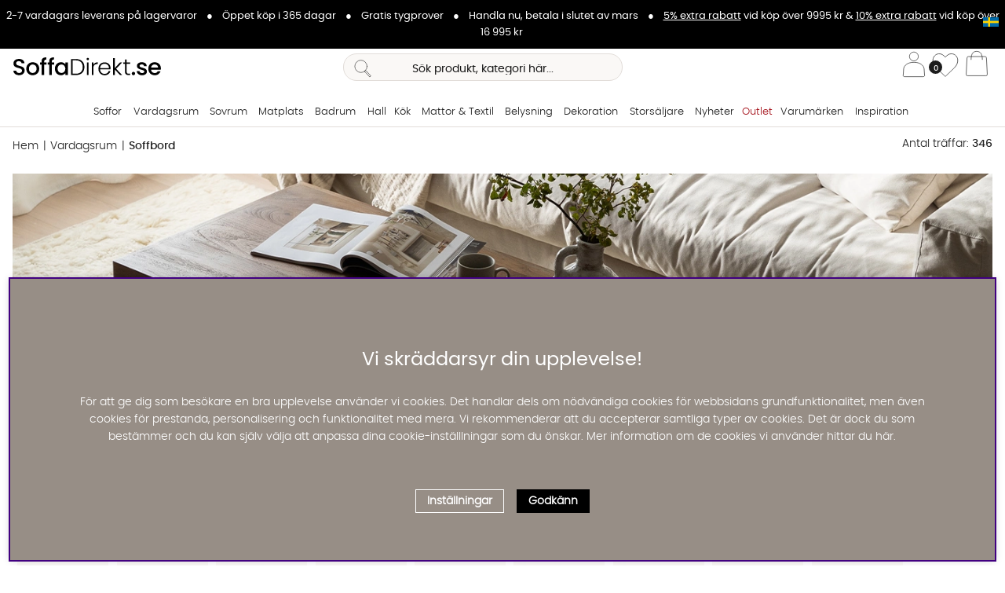

--- FILE ---
content_type: text/css
request_url: https://www.soffadirekt.se/themes/main/design/css/air_afterload-min.css?2025-12-04.05
body_size: 5998
content:
body[class*='modal-open']{overflow-y:hidden!important}@media screen and (min-width:769px){body[class*='modal-open'] #header,body[class*='modal-open'] .below-header{transform:translateX(-8px)}body[class*='modal-open'] #main{padding-right:calc(var(--gutter) + 10px)}}#bodywrapper{min-height:100%}.canvas-module{margin:auto;text-align:left;color:var(--base-color1);background:var(--base-background1);border:1px solid var(--border-color1)}.canvas-right-module,.canvas-left-module{text-align:left;color:var(--base-color1);background:var(--base-background1);border-left:1px solid var(--border-color1);-webkit-overflow-scrolling:touch;overflow-y:scroll;display:flex;flex-direction:column}.canvas-module.active,.canvas-module-xs.active{display:block;display:flex;flex-direction:column}.canvas-right-module.active,.canvas-left-module.active,.canvas-right-module-xs.active,.canvas-left-module-xs.active{-webkit-transform:translateX(0);transform:translateX(0)}@media screen and (max-width:768px){.canvas-module-xs,.canvas-right-module-xs,.canvas-left-module-xs{text-align:left;color:var(--base-color1);background:var(--base-background1)}}.canvas-header{display:-webkit-flex;display:-ms-flexbox;display:flex;align-items:center;-moz-align-items:center;-webkit-align-items:center;justify-content:space-between}.canvas-header .Close{display:-webkit-flex;display:-ms-flexbox;display:flex;align-items:center;-moz-align-items:center;-webkit-align-items:center;justify-content:center;width:3.2em;height:3.2em;border-radius:0;line-height:normal;min-height:unset;background:none}.canvas-header .Close::after{font-family:"Font Awesome 5 Pro";content:"\f00d";font-weight:300}.canvas-footer{display:-webkit-flex;display:-ms-flexbox;display:flex;align-items:flex-end;-moz-align-items:end;-webkit-align-items:end;justify-content:flex-end;text-align:right;text-align:end;gap:var(--gutter);flex-direction:column}.canvas-main{flex-grow:1}.mask::after{content:'';display:block;top:0;left:0;width:100%;height:100%;background:#8d4c0a0a;position:absolute;pointer-events:none}#dimmer,.overlay{position:fixed;top:0;left:0;width:100%;height:100%;opacity:0;z-index:-1;background:rgba(32,32,32,0.6);pointer-events:none}#dimmer.active,.overlay.active,body[class*='modal-open'] #dimmer{z-index:60;opacity:1;pointer-events:initial}@media screen and (max-width:768px){body.modal-open-left-xs .dimmer-header,body.checkout-modal-open-right .dimmer-header{content:'';display:block;position:absolute;top:0;left:0;width:100%;height:118%;z-index:60;background:transparent}.above-header:not(:empty)~#header .header{margin-top:2rem}.modal-open-left-xs .above-header,.checkout-modal-open-right .above-header,.modal-open-left-xs .header,.checkout-modal-open-right .header{filter:brightness(0.5)}.modal-open-left-xs .dummy-header,.checkout-modal-open-right .dummy-header{background:#838383}.modal-open-left-xs #header,.checkout-modal-open-right #header{border-bottom:none}}.btn,.btn a,.Knapp_Generell a,.buy-button,.info-link,.do_more #more_of_it,input[type='button'],.Checkout a,.Knapp_Kop a,.Knapp_Kop2,button,.utlamningsstalle a,#cookieBarAccept,.list-as-buttons li a{}.btn a{padding:0;min-height:auto}.cm-img-cta a{border-radius:var(--border-radius2)}.btn-xs,.utlamningsstalle a{padding:0.33em;padding:calc(var(--gutter) / 3);min-height:unset}.btn-sm{padding:0.5em;padding:calc(var(--gutter) / 2);min-height:unset}.btn-md,.do_more #more_of_it,.Checkout a,#SubmitFalt .buy-button{padding:var(--gutter)}.btn-lg{min-height:45px;font-size:26px;display:flex;justify-content:center;align-items:center}.btn-auto,.Knapp_Visa_Onskelista_Tabell,.Knapp_Kop a,.Knapp_Kop2,#cookieBarAccept{width:auto}.btn,.btn a,.info-link,button,.utlamningsstalle a{background:var(--cta-background2);color:var(--cta-color2)}.btn.cta-primary,.btn.cta-primary a,.buy-button,input[type='button'],.Knapp_Generell a,.Checkout a,.Knapp_Kop a,.Knapp_Kop2,.do_more #more_of_it,.iconbadge{background:var(--cta-background1);color:var(--cta-color1)}.btn.cta-primary-invert,#cookieBarAccept,.list-as-buttons li a{background:var(--cta-color1);color:var(--cta-background1);border:1px solid var(--cta-background1)}.buy-button{position:relative}.buy-button:not([data-state='default']) .label::after{font-family:'Font Awesome 5 Pro';position:absolute;transform:translate(-50%,-50%);top:50%;left:50%;line-height:normal;font-size:1.2rem;color:var(--cta-color1)}.buy-button[data-state='processing'] .label::after{content:'\f1ce';transform:none;-webkit-animation:air-loading 1s linear infinite;animation:air-loading 1s linear infinite;margin:-0.5rem 0 0 -0.5rem}.buy-button[data-state='success'] .label::after{content:'\f00c'}.buy-button[data-state='error'] .label::after{content:'\f321'}.buy-button[data-state='processing'] .label,.buy-button[data-state='success'] .label,.buy-button[data-state='error'] .label{font-size:0}.close-header{display:-webkit-box;display:-moz-box;display:-ms-flexbox;display:-webkit-flex;display:flex;align-content:space-between;height:2.5em;line-height:2.5em;height:calc(var(--gutter) * 2.5);line-height:calc(var(--gutter) * 2.5)}.close-header{}.close-header i{}.close-header span,.close-header::before,.close-header i{flex:1}.close-header::before,.close-header i{padding-left:var(--gutter)}.close-header::before{font-size:1.4em}.close-header::after,.sokrutanWrap .close-header::after{font-family:"Font Awesome 5 Pro";content:"\f00d";position:absolute;top:5px;right:5px;width:40px;height:40px;font-size:24px;font-weight:200;text-align:center;line-height:initial;background:var(--base-background7);color:var(--base-color7);-webkit-border-radius:50%;-moz-border-radius:50%;border-radius:50%;cursor:pointer;padding:8px}.invisibleClose.close-header::after{}@media screen and (max-width:768px){.close-header{position:relative;height:45px;line-height:45px}.close-header::after{}}.close{cursor:pointer}.Antal_Artiklar_I_Onskelistan{transition:200ms ease-in-out animation}.wishlist-header.addedAnimation .Antal_Artiklar_I_Onskelistan{animation:jump 1.8s infinite}@keyframes jump{0%{transform:translate(0,0)}45%{transform:translate(0,-3px)}50%{transform:translate(0,-3px)}60%{transform:translate(0,0)}65%{transform:translate(0,-3px)}70%{transform:translate(0,-3px)}100%{transform:translate(0,0)}}@media screen and (min-width:769px){input,select,textarea,.Artgrp_VisaFler a:hover{}input:not([type='button']):not([type='submit']):not([type='reset']):not([type='file']):not([type='color']):not([type='range']):not(#sokterm):hover:not(#search-input):hover,select:hover,textarea:hover,button:hover,.select-ul-li:hover{border-color:var(--border-marked)}input:not([type='button']):not([type='submit']):not([type='reset']):not([type='file']):not([type='color']):not([type='range']):not(#sokterm):not(#search-input),select,textarea,button,.select-ul-li.open{transition:200ms ease-in-out border-color}.hoverbrightness a,.btn,.buy-button,input[type='button'],button,.info-link,.do_more #more_of_it,.Checkout a,.Knapp_Kop a,.Knapp_Kop2,.Knapp_Generell a,.utlamningsstalle a,#cookieBarAccept,a.skip-link{transition:200ms ease-in-out filter}.hoverbrightness a:hover,.btn:hover,.buy-button:hover,input[type='button']:hover,button:hover,.info-link:hover,.do_more #more_of_it:hover,.Checkout a:hover,.Knapp_Kop a:hover,.Knapp_Kop2:hover,.Knapp_Generell a:hover,.utlamningsstalle a:hover,#cookieBarAccept:hover,a.skip-link:hover{filter:brightness(0.8)}.hoveropacity a,.lookLikeInput,.close-header::after,#LSS_Result .close,.TxtWrap .Sub,.TxtWrap .Add,.TxtWrap .Rem,a.Din_Sida_Order_ID{transition:200ms ease-in-out opacity}.hoveropacity a:hover,.lookLikeInput:hover,.close-header:hover::after,#LSS_Result .close:hover,.TxtWrap .Sub:hover,.TxtWrap .Add:hover,.TxtWrap .Rem:hover,a.Din_Sida_Order_ID:hover{opacity:0.7}.hoverlinks a:hover,#AIRvarukorg-Wrap #EmptyBtn a:hover{text-decoration:underline}.list-as-buttons li a{transition:200ms ease-in-out all}.list-as-buttons li a:hover{background:var(--cta-background1);color:var(--cta-color1);border:1px solid var(--cta-color1)}}.label{display:block;font-weight:600;font-family:'poppinsmedium',sans-serif}input:not([type='button']):not([type='submit']):not([type='reset']):not([type='file']):not([type='color']):not([type='range']):not(#sokterm):focus,input:not([type='button']):not([type='submit']):not([type='reset']):not([type='file']):not([type='color']):not([type='range']):not(#search-input):focus,select:focus,textarea:focus,button:focus,.select-ul-li.open{outline:none;border-color:var(--border-marked)}textarea{padding:var(--gutter)}input[type='checkbox']:not([type='button']):not([type='submit']):not([type='reset']):not([type='file']):not([type='color']):not([type='range']):not(#sokterm):not(#search-input),input[type='radio']:not([type='button']):not([type='submit']):not([type='reset']):not([type='file']):not([type='color']):not([type='range']):not(#sokterm):not(#search-input){height:14px;width:14px;padding:1px!important;margin:0 10px -3px 0;cursor:pointer;border-radius:0!important;background:#fff}input[type='radio']:checked:not([type='button']):not([type='submit']):not([type='reset']):not([type='file']):not([type='color']):not([type='range']):not(#sokterm):not(#search-input){background:#000}.lookLikeInput::before{content:' ';width:14px;height:14px;margin-right:10px;margin-bottom:-2px;display:inline-block;border:1px solid var(--cta-background1);background-color:var(--base-background1)}.lookLikeInput.selected::before{background-color:var(--cta-background1)}#dialogruta{position:fixed;max-height:500px;max-width:500px;height:fit-content;text-align:left;top:0;margin:auto;left:0;bottom:0;z-index:61;background:var(--base-background1);border:var(--border-std);right:0;visibility:hidden;padding:calc(var(--gutter) * 2)}#dialogruta h1{margin-top:0;margin-top:0;font-size:18px}#dialogruta h1 img{display:none}#dialogruta a:last-child{background:var(--base-background6);color:var(--base-color6);line-height:35px;display:block;padding:0 10px;text-transform:uppercase;font-size:12px;font-weight:600;font-family:'poppinsmedium',sans-serif;text-align:center}@-webkit-keyframes air-loading{0%{-webkit-transform:rotate(0deg);transform:rotate(0deg)}100%{-webkit-transform:rotate(360deg);transform:rotate(360deg)}}@keyframes air-loading{0%{-webkit-transform:rotate(0deg);transform:rotate(0deg)}100%{-webkit-transform:rotate(360deg);transform:rotate(360deg)}}.preloader{display:none}.fa-arrow-up::after{content:'\f176'}.footer{padding-bottom:50px;background-size:cover;max-width:100vw;overflow:hidden}.footer p{font-size:12px;margin-bottom:var(--gutter)}.footer a{color:var(--theme-color2)}.footer .newsletter h2{font-size:2em;min-height:48px;margin-top:var(--gutter)}#mc_embed_signup_scroll input{height:45px!important;margin-top:var(--gutter)}#mc_embed_signup_scroll .email{color:var(--base-color7)!important;background:transparent!important;border:1px solid var(--base-color7)!important}#mc_embed_signup_scroll .email::placeholder{color:#fff}#mc_embed_signup_scroll .btn{position:relative;left:-2px;font-size:1em;letter-spacing:0.7px;text-transform:uppercase;color:var(--base-background7);background:var(--base-color7);padding-left:20px;padding-right:20px}.footer .links h2{font-size:1em;letter-spacing:0.7px;min-height:38px;text-transform:uppercase;border-bottom:1px solid var(--base-color7);padding-bottom:var(--gutter);margin-bottom:var(--gutter)}.footer .links li{padding-bottom:calc(0.25 * var(--gutter))}.footer .links li a{display:flex;align-items:center;min-height:28px}.footer .links.social-links li a{min-height:50px}.footer .info h2{font-size:1.3em;min-height:30px;margin-bottom:-8px}.footer img{margin-right:var(--gutter)}.footer .social-links img{width:30px;max-height:30px}.footer .social img{width:30px;max-height:30px}.mobile-xs.social{font-size:0}.mobile-xs.social h2{display:none}.mobile-xs.social ul{display:flex;justify-content:center;align-items:center}@media screen and (min-width:1025px){.footer{background-image:url(/themes/develop_a11y/design/bilder/FOOTER_1800x500.png)}#mc_embed_signup_scroll input{height:50px!important}@supports (display:grid){.footer .cssgrid{grid-template-columns:repeat(5,1fr);row-gap:var(--gutter);column-gap:70px}.footer .newsletter{grid-row:1 / 2;grid-column:1 / 3}.footer .links{grid-row:1 / 3}.footer .info{grid-row:2 / 3;grid-column:1 / 3}}#mc_embed_signup_scroll .email{border-radius:8px 0 0 8px!important}#mc_embed_signup_scroll .btn{border-radius:0 8px 8px 0}.footer .newsletter,.footer .info{padding-right:100px}.footer .links li{font-size:1.4em}.footer .links li a{min-height:33px}}@media screen and (max-width:1024px){.footer{background-image:url(/themes/develop_a11y/design/bilder/FOOTER_300x1000.png)}@supports (display:grid){.footer .cssgrid{grid-template-columns:repeat(1,1fr)}}.footer .newsletter{margin-bottom:var(--gutter)}.footer .newsletter h2{}#mc_embed_signup_scroll input{margin-top:0}#mc_embed_signup_scroll .btn{font-size:0.8em}.footer .links h2{font-size:0.8em;margin-top:calc(var(--gutter) * -1.5)}.footer .links ul{max-height:0;opacity:0;overflow:hidden;-webkit-transition:all 400ms ease;transition:all 400ms ease}.footer .links.active ul{max-height:1000px;opacity:1}.footer .links li{font-size:1.2em}.footer img{margin-top:5px;margin-bottom:5px}.footer .info{margin-top:0}}.Varum_Grupperad{padding:2em 0;box-sizing:border-box;display:-ms-flexbox;display:-webkit-box;display:flex;-ms-flex:0 1 auto;-webkit-box-flex:0;flex:0 1 auto;-ms-flex-direction:row;-webkit-box-orient:horizontal;-webkit-box-direction:normal;flex-direction:row;-ms-flex-wrap:wrap;flex-wrap:wrap;margin-right:-1rem;margin-left:-1rem}.Varum_Grupperad>div{box-sizing:border-box;-ms-flex:0 0 auto;-webkit-box-flex:0;flex:0 0 auto;padding-right:1rem;padding-left:1rem}.Varum_Grupperad ul{list-style:none}.Varum_Grupperad h2{border-bottom:var(--border-std)}@media screen and (max-width:768px){.Varum_Grupperad>div{-ms-flex-preferred-size:50%;flex-basis:50%;max-width:50%}}@media screen and (min-width:769px){.Varum_Grupperad>div{-ms-flex-preferred-size:25%;flex-basis:25%;max-width:25%;min-height:10vh}}.DCMyta{position:relative;vertical-align:bottom}.DCMyta:empty{display:none}.DCMyta h2,.DCMyta h3,.DCMyta h4,.DCMyta h5,.DCMyta h6,.DCMyta p{margin:0;margin-top:calc(0.25 * var(--gutter));margin-bottom:calc(0.25 * var(--gutter))}.DCMyta h2{font-size:2em;font-weight:600;font-family:'poppinsmedium',sans-serif}.DCMyta h3{font-size:1em;font-weight:300;font-family:'poppinslight',sans-serif;text-transform:uppercase}.DCMyta p{font-size:1.1em;font-weight:300;font-family:'poppinslight',sans-serif}.DCMyta img{width:100%}.DCMyta table{position:absolute;bottom:0;left:0;width:100%;height:100%;min-height:200px;border-color:transparent}.DCMyta table{display:flex;flex-direction:column}.DCMyta tbody{display:table;height:100%}.DCMyta td{padding:var(--gutter);vertical-align:bottom;color:var(--base-color7);text-shadow:1px 1px 4px rgb(0 0 0 / 20%);border-color:transparent}.DCMyta td a{vertical-align:bottom;color:var(--base-color7);text-shadow:1px 1px 4px rgb(0 0 0 / 20%)}.DCMyta.fullbred1 .Banner{width:100vw;margin-left:calc(var(--gutter) * -1)}.DCMyta.fullbred1 td{vertical-align:middle}.DCMyta.txt-img-slider a{text-transform:uppercase;color:var(--lowlight-color1)}@media screen and (min-width:769px){.DCMyta.fullbred1 table{}.DCMyta.fullbred1,.DCMyta.kat4x1a{font-size:1.6em}.DCMyta h2{font-size:2.7em}.DCMyta h3{font-size:1.2em}.DCMyta p{}}@media screen and (min-width:1025px){.DCMyta.fullbred1 table{}}@media screen and (min-width:1921px){.DCMyta.fullbred1 table{}.DCMyta.fullbred1 .Banner{margin-left:calc((100vw - 1920px) * -0.5)}}@media screen and (max-width:768px){.DCMyta h2,.DCMyta h3,.DCMyta h4,.DCMyta h5,.DCMyta h6,.DCMyta p{margin-top:0;margin-bottom:0}.DCMyta td{padding-left:0;padding-right:0}.DCMyta:not(.kat4x1c) img{width:calc(100% + (2 * var(--gutter)));max-width:unset;margin-left:calc(-1 * var(--gutter));margin-right:calc(-1 * var(--gutter))}.cm .DCMyta.txt-img-slider img{width:100%;margin-left:unset;margin-right:unset}.DCMyta.kat4x1c img{width:100%;margin-left:0;margin-right:0}.DCMyta.txt-img-slider{font-size:0.8em}}.slider .slick-list{padding:0 var(--gutter)}.slider .slick-slide{padding:0 calc(var(--gutter) * 0.5)}@media screen and (min-width:769px){.slider .slick-list{padding-left:8%;padding-right:8%}}@media screen and (min-width:1921px){.slider{width:calc(100% + (2 * var(--gutter)));margin-left:calc(-1 * var(--gutter));margin-right:calc(-1 * var(--gutter))}.slider .slick-list{padding-left:calc((100% - 1920px) * 0.5);padding-right:calc((100% - 1920px) * 0.5)}}.Kontaktform input:not([type='checkbox']),.Kontaktform textarea{width:100%}a[onmouseover*='overlib']{pointer-events:none}*{-webkit-tap-highlight-color:rgba(0,0,0,0)}img[alt='space']{display:none}.no-user-select{-webkit-touch-callout:none;-webkit-user-select:none;-khtml-user-select:none;-moz-user-select:none;-ms-user-select:none;user-select:none}@media screen and (min-width:769px){td,tr{text-overflow:ellipsis;white-space:normal}}.flag-holder{width:25px;height:22px;position:relative;vertical-align:middle;margin-right:8px}.flags{display:inline-block;background-size:100% 100%!important;box-shadow:rgba(149,157,165,0.2) 0 8px 24px}.flags.SE{background:url("https://www.soffadirekt.se/bilder/png/SE.png");width:100%;height:62.5%}.flags.NO{background:url("https://www.soffadirekt.se/bilder/png/NO.png");width:100%;height:66.6666666667%}.flags.DK{background:url("https://www.soffadirekt.se/bilder/png/DK.png");width:100%;height:66.6666666667%}#country_select{width:550px;max-width:calc(100% - 40px);display:none;position:fixed;padding:30px 20px 15px;margin:0;top:45%;left:50%;transform:translate(-50%,-50%);background:#fff;border:1px solid #93abb4;border-radius:4px;color:var(--base-color1)}.country_select_title{font-weight:bold}#country_select .close-header div{font-size:18px;font-weight:600}#country_select .close-header *{font-family:inherit}#country_select.active{display:block;z-index:61}#country_select .Close:after{right:0;top:0;background:transparent;color:var(--base-color1)}@media screen and (max-width:768px){#country_select{top:52%;padding:20px;z-index:111}#country_select .Close:after{right:0;top:0}}#country_select .countries-wrapper{display:flex;flex-direction:column;align-items:center;justify-content:space-between;margin:20px 0}.country_selection{width:100%}.countrylink_wrapper{width:100%}@media screen and (max-width:768px){#country_select .selected-item{margin-bottom:20px}}@media screen and (min-width:769px){#country_select .countries-wrapper{display:flex;flex-direction:row;align-items:center;justify-content:space-between;margin:20px 0}.country_selection{width:60%}.countrylink_wrapper{width:35%}}@media screen and (max-width:768px){#country_select .countries-wrapper{grid-template-columns:1fr}#country_select .countries-wrapper .countrylink_wrapper{order:1}}#country_select .language-heading{margin-bottom:6px}#country_select .select-wrapper{position:relative}#country_select .select-wrapper::after{cursor:pointer;line-height:1.8rem;right:0.5rem;padding:10px}#country_select .select-wrapper.open::after{transform:rotate(180deg) translateY(50%);top:22px}#country_select .selected-item{cursor:pointer;padding:10px;border:2px solid #ccc;border-radius:4px;text-align:left;display:flex;justify-content:space-between;align-items:center}#country_select .selected-item a{text-decoration:none;color:#000}#country_select .select-wrapper .selected-item span{display:flex;align-items:center}#country_select .select-list{display:none;position:absolute;width:100%;width:calc(100% - 2rem);background:#fff;top:46px;border-left:2px solid #ccc;border-right:2px solid #ccc;border-bottom:2px solid #ccc;max-height:calc(70vh - 250px);overflow:scroll}#country_select .select-wrapper.open .select-list{display:block}#country_select .select-wrapper ul{display:flex;flex-wrap:wrap;margin:0;padding:0;flex-direction:column}#country_select .select-wrapper li{text-align:left;list-style:none;cursor:pointer;padding:0;margin:0;transition:.2s all ease;display:flex;align-items:center;line-height:27px}#country_select .select-wrapper li:hover{background-color:#f1f1f1}#country_select .select-wrapper li.selected{}#country_select .select-wrapper li.selected::after{font-family:'Font Awesome 5 Pro';content:'\f00c';margin:0 10px 0 auto;display:none}#country_select .select-wrapper li>span{display:flex;padding:10px;cursor:pointer;align-items:center;pointer-events:none}#country_select .select-wrapper li a{text-decoration:none;pointer-events:none;color:var(--base-color1)!important}#country_select #countrylink{background:var(--cta-background1);color:var(--cta-color1);font-size:0.9em;text-decoration:none;text-transform:uppercase;padding:1em 1em;width:100%;text-align:center;display:block;cursor:pointer}#country_select #lang-continue-btn{text-underline-offset:4px;cursor:pointer;text-decoration:underline;text-align:left}@media screen and (min-width:769px){#country_select #lang-continue-btn{text-align:center}}.close-header{display:-webkit-box;display:-moz-box;display:-ms-flexbox;display:-webkit-flex;display:flex;align-content:space-between;height:2.5em;line-height:2.5em;height:calc(var(--gutter)*2.5);line-height:calc(var(--gutter)*2.5)}.close-header::after{font-family:'Font Awesome 5 Pro';content:'\f00d';position:absolute;top:5px;right:5px;width:40px;height:40px;font-size:24px;font-weight:200;text-align:center;line-height:initial;background:var(--base-background7);color:var(--base-color7);-webkit-border-radius:50%;-moz-border-radius:50%;border-radius:50%;cursor:pointer;padding:8px}#country_select .Close.btn-auto:after{position:unset;font-family:"Font Awesome 5 Pro";content:"\f00d";font-weight:300;font-size:1.4rem}.country_select .close-header:before,.country_select .close-header:after,.country_select .Close.btn-auto:before,.country_select .Close.btn-auto:after{font-size:1.4em}.country_select .Close.btn-auto{font-size:1.4em;text-align:center;cursor:pointer;position:absolute;right:10px;top:6px;background:transparent;padding:0;width:2rem;height:2rem;display:grid;place-content:center}#country_select .select-list input[type="checkbox"]{position:absolute;inset:0;width:unset!important;height:unset!important;border:unset!important;background:transparent!important;margin:3px!important}#country_select .select-list input[type="checkbox"]:checked::after{all:unset!important}#country_select li.selected{opacity:0.7;background-color:var(--base-background1)}#country_select li.selected::after{content:""}@media screen and (max-width:768px){.close-header{height:calc(30px + 2em);height:calc(30px + var(--gutter)*2);position:relative;line-height:calc(30px + 2em);line-height:calc(30px + var(--gutter)*2)}.close-header span,.close-header:before,.close-header i{flex:1}.breadcrumbs{font-size:12px}input:not([type='range']):not([type='color']),select,textarea{}select,textarea{font-size:16px!important}}.fa-circle-info:before{content:'\f05a';font-weight:300}body.priceinfo-modal-open #dimmer.active{display:block}.price-history-lowest-price:empty + .price_info_trigger,.price-history-lowest-price{display:none}.price_info_area .price-history-lowest-price{display:initial}.price_info_area{height:fit-content;width:90vw;padding:1rem}.price-history-closebtn-wrap{top:1rem;right:1rem;position:absolute}.price-history-closebtn-wrap button{all:unset;cursor:pointer}.price_history_title{margin:0;font-size:16px;font-weight:700}#AIRvarukorg-Wrap .Price_History{display:flex;justify-content:end;gap:0.3rem;color:var(--lowlight-color1);text-decoration:line-through;font-size:14px}#AIRvarukorg-Wrap .price-history-lowest-price{display:block}#AIRvarukorg-Wrap .Price{display:flex;align-items:flex-start;justify-content:flex-start;gap:0.5rem;flex-direction:row-reverse}#AIRvarukorg-Wrap .Price.cart_campaign{color:var(--danger-color)}#AIRvarukorg-Wrap .Row:has(.campaignChanged.higher) .Price_History,#AIRvarukorg-Wrap .Row:has(.campaignChanged.lower) .Price_History{display:none}#AIRvarukorg-Wrap .Row:has(.campaignChanged.higher) .Price,#AIRvarukorg-Wrap .Row:has(.campaignChanged.lower) .Price{color:#458017!important}.price_info_trigger{all:unset;font-size:14px;margin-left:0.3rem;cursor:pointer;color:var(--lowlight-color1)}.ae_s{all:unset;background:var(--base-background1);color:var(--base-color1);border:1px solid var(--border-color1);cursor:pointer;line-height:1.6;height:2rem;width:100%}.ae_s.using-mouse:focus{outline:none;border-color:var(--border-marked);box-shadow:none}.ae_s:after{font-family:"Font Awesome 5 Pro";font-weight:200;content:"\f078";speak:never;position:absolute;top:-1px;line-height:1.6;right:0.8rem;pointer-events:none;display:flex;height:100%;align-items:center}.ae_s[aria-expanded=true]:after{content:"\f077"/"";speak:never}.aria-expanded_toggle{position:relative;display:inline-block}.aria-expanded_toggle[aria-expanded=true]~.aria-expanded_toggle-dd{display:block;z-index:3}.aria-expanded_toggle-dd{background:var(--base-background1);color:var(--base-color1);border:1px solid var(--border-color1);display:none;margin:0;position:absolute;top:calc(100% + 1px);left:-1px;width:calc(100% + 2px);min-height:calc(2em + 2 * var(--input-and-button-padding-size));min-height:calc(2em + 0.8rem);max-height:300px;min-width:200px;overflow:auto;text-align:left;padding:0 var(--input-and-button-padding-size);box-shadow:var(--box-shadow1);border-radius:var(--border-radius2)}.aria-expanded-close{text-align:right}.aria-expanded-close .btn-auto{position:absolute;width:2em;height:2em;top:0;right:0;padding:0;margin:0;padding:0;border-radius:0;overflow:hidden;opacity:0;background-color:transparent;color:var(--base-color1)}.aria-expanded-close .btn-auto:focus{opacity:1;overflow:visible}body:not(.using-mouse) .header-buttons-wrap button:focus,body:not(.using-mouse) .header-buttons-wrap a:focus,body:not(.using-mouse) .mobilenav-icon:focus{outline:var(--focus-outline);box-shadow:var(--focus-shadow)}body:not(.using-mouse) .btn:focus,body:not(.using-mouse) .btn a:focus,body:not(.using-mouse) .Knapp_Generell a:focus,body:not(.using-mouse) .buy-button:focus,body:not(.using-mouse) .info-link:focus,body:not(.using-mouse) .do_more #more_of_it:focus,body:not(.using-mouse) input[type='button']:focus,body:not(.using-mouse) input[type='submit']:focus,body:not(.using-mouse) input[type='reset']:focus,body:not(.using-mouse) .Checkout a:focus,body:not(.using-mouse) .Knapp_Kop a:focus,body:not(.using-mouse) .Knapp_Kop2:focus,body:not(.using-mouse) button:focus,body:not(.using-mouse) .utlamningsstalle a:focus,body:not(.using-mouse) .cm-img-cta a:focus{outline:none;box-shadow:0 0 0 3px #fff,0 0 0 6px var(--focus-color)}.using-mouse input[type="date"],.using-mouse input[type="datetime-local"],.using-mouse input[type="email"],.using-mouse input[type="month"],.using-mouse input[type="number"],.using-mouse input[type="password"],.using-mouse input[type="tel"],.using-mouse input[type="text"],.using-mouse input[type="time"],.using-mouse input[type="url"],.using-mouse input[type="week"],.using-mouse select,.using-mouse textarea,.using-mouse button{outline:none;-webkit-box-shadow:none;box-shadow:none}.using-mouse input[type="date"]:focus,.using-mouse input[type="datetime-local"]:focus,.using-mouse input[type="email"]:focus,.using-mouse input[type="month"]:focus,.using-mouse input[type="number"]:focus,.using-mouse input[type="password"]:focus,.using-mouse input[type="tel"]:focus,.using-mouse input[type="text"]:focus,.using-mouse input[type="time"]:focus,.using-mouse input[type="url"]:focus,.using-mouse input[type="week"]:focus,.using-mouse select:focus,.using-mouse textarea:focus,.using-mouse button:focus{outline:none;border-color:var(--border-marked)}.using-mouse .select-ul-li.open{outline:none;border-color:var(--border-marked)}.using-mouse .ae_s:focus{outline:none;border-color:var(--border-marked);box-shadow:none}body:not(.using-mouse) .cm-img-wrapper a:not(.cm-img-tag-link):focus{width:100%;height:100%;display:inherit}body:not(.using-mouse) .cm-img-wrapper a.cm-img-tag-link:focus span.cm-img-tag{outline:var(--focus-outline);box-shadow:var(--focus-shadow)}


--- FILE ---
content_type: text/css
request_url: https://www.soffadirekt.se/themes/main/design/css/air_blogg-min.css?2025-12-04.05
body_size: 800
content:
.blog-wrapper{position:relative}.blog-output{padding-right:calc(2*var(--gutter))}.blog-output>article{padding-bottom:calc(2*var(--gutter))}.blog-image img{display:block;margin-bottom:10px}.blog-writer{display:block;font-size:0.8rem;margin-bottom:var(--gutter)}.blog-writer time{display:block}.blog-ingress{font-weight:400;margin-bottom:20px}.blog-tags a{border:var(--border-std);padding:calc(var(--gutter)/2);margin-left:calc(var(--gutter)/2)}.blog-tags a:hover{background:var(--base-background2)}p.blogg_taggar{margin:0}.blog-quote{text-align:center;margin:15px 0;padding:0 10%}.blog-video{text-align:center}.blog-video div.iframeWrap{position:relative;padding-top:56%}.blog-video div.iframeWrap iframe{position:absolute;top:0;left:0;width:100%;height:100%}.blog-products .PT_Wrapper_All{margin-bottom:calc(2*var(--gutter))}.blog-archive{background:var(--base-background2);padding:0}.blog-archive>.wrapper{padding:30px 25px}.blog-archive ul{list-style:none}.archive-bio img{display:block}.archive-bio strong,.archive-bio a{font-weight:bold}.archive-date{display:block;width:100%;border-bottom:var(--border-std);color:var(--base-color2);font-size:12px;padding-bottom:3px;margin-bottom:10px}.archive-list ul{line-height:24px}.categories,.archive-latest,.archive-list{margin-top:35px}.SingleComment textarea,.SingleComment input{max-width:100%;margin-bottom:var(--gutter)}.bloggkommentarsfaltv2{width:100%;max-width:350px;margin-right:var(--gutter)}.bloggkommentarsfalt_form{padding:var(--gutter);background:var(--base-background2)}.bloggkommentar_saknas,.bloggkommentarsfalt_kommentar1,.bloggkommentar_antal{display:none!important}.bloggkommentarsfalt_form .bloggkommentarsfalt_kommentar1{display:block!important}.bloggkommentarv2{margin-bottom:var(--gutter);padding-bottom:var(--gutter);border-bottom:var(--border-std)}.bloggkommentar-namn{font-weight:700}.bloggkommentar_tid{font-size:0.8rem}.Artgrp_VisaFlerBott{width:100%;display:block;float:left;padding:20px 0}#antalArtiklarSpan{display:none}.valPaginering{display:-webkit-box;display:-moz-box;display:-ms-flexbox;display:-webkit-flex;display:flex;-webkit-justify-content:center;-ms-flex-pack:center;justify-content:center}#sidorSpan_Markerad{font-weight:bold}@media screen and (max-width:768px){.blog-wrapper h1{max-width:90%;font-size:1.6rem}.bloggTrigger{cursor:pointer}.blog-archive>.wrapper{border-top:var(--border-std)}.blog-output{padding-right:var(--gutter)}.blog-output>article>.flexbox{-webkit-flex-wrap:wrap;-ms-flex-wrap:wrap;flex-wrap:wrap}.blog-tags{width:100%;margin-bottom:var(--gutter);margin-top:calc(2*var(--gutter))}.blog-tags a:first-of-type{margin-left:0}.SingleComment{-webkit-flex-wrap:wrap;-ms-flex-wrap:wrap;flex-wrap:wrap}.bloggkommentarsfaltv2{margin:var(--gutter) auto}}


--- FILE ---
content_type: text/css
request_url: https://www.soffadirekt.se/themes/main/design/css/air_ikoner-min.css?2025-12-04.05
body_size: 707
content:
.ikoner>div p,.iconbadge p{margin:0}.iconbadge,.Kampanj_Beskr{margin:0 0 3px 0;padding:3px 9px 0;display:table;width:fit-content;height:fit-content;font-size:12px}.iconbadge:empty,.iconbadge[data-prcnt="0"]{display:none}.iconbadge.IkonKampanjArtgruppFaltSV{color:var(--base-color7);background:var(--base-background4)}.iconbadge>div{display:inline}.Kampanj_Beskr{color:var(--base-color7);background:var(--base-background5)}.PT_Outlet.iconbadge{font-size:10px;line-height:20px;display:none}.PT_Outlet.iconbadge[data-varde="Rabattkod"]{}.PT_Outlet.iconbadge img{position:unset;margin:-6px -8px -8px -8px;width:calc(100% + 16px);max-width:unset}#Bildkolumn>.PT_Outlet.iconbadge{padding:5px 10px;font-size:16px;position:absolute;top:1px;left:19px;z-index:1}@media screen and (max-width:768px){.iconbadge{font-size:10px;padding:3px 8px 1px}.PT_Outlet.iconbadge{font-size:8px;line-height:17px}}.wishlist-button{--size-wish-btn:2.1rem;min-width:var(--size-wish-btn);min-height:var(--size-wish-btn);max-width:var(--size-wish-btn);max-height:var(--size-wish-btn);padding:0;display:grid;place-content:center;background:transparent;transform:scale(0.9);transition:transform .3s;border-radius:50%;z-index:1;position:relative;top:-0.5rem;right:0.2rem!important}.wishlist-button:hover{filter:none}.svg-heart{width:74%;height:auto;margin:0 auto}.svg-heart path{fill:#ffffff;stroke:#202020;stroke-miterlimit:10;stroke-width:4px;-webkit-transition:all 200ms ease-in-out;-ms-transition:all 200ms ease-in-out;-moz-transition:all 200ms ease-in-out;transition:all 200ms ease-in-out}.wishlist-button:hover .svg-heart path,.wishlist-button.remove .svg-heart path{fill:#C55357;stroke:#C55357}.wishlist-button .svg-icon.hjarta::before{transition:all .3s}.wishlist-button.remove .svg-icon.hjarta::before{background-image:url(/themes/develop_a11y/design/css/icons/hjarta-red.svg)}@media screen and (min-width:769px){.wishlist-button{--size-wish-btn:2.4rem}.wishlist-button:hover{transform:scale(1.1)}.wishlist-button.add:hover .svg-icon.hjarta::before{}.wishlist-button.remove:hover .svg-icon.hjarta::before{}}@media screen and (min-width:1025px){.wishlist-button{--size-wish-btn:2.6rem}}@media screen and (min-width:1921px){.wishlist-button{--size-wish-btn:2.8rem}}


--- FILE ---
content_type: text/css
request_url: https://www.soffadirekt.se/themes/main/design/css/air_filter-min.css?2025-12-04.05
body_size: 2058
content:
.sortBy_wrap{position:relative}.ValjSortordning{padding:0 0 0.3rem;list-style:none}.ValjSortordning li,.ValjSortordning li a{width:100%;padding:0.2rem 0 0.2rem;min-height:1.4rem;display:flex;align-items:center;justify-content:flex-start}.ValjSortordning a:hover span{text-decoration:underline}.sort_selected,.ValjSortordning span.active{font-weight:700}.ValjSortordning li a::before{content:" ";margin-left:1px;margin-right:0.6em;font-weight:200;min-width:1.5em;min-height:1.5em;line-height:0;border:1px solid var(--border-color1);display:inline-grid;place-content:center;position:relative;top:-3px}.ValjSortordning li.sort_selected a::before{border-color:var(--base-color1);content:"\f00c";font-family:"Font Awesome 5 Pro"}.FilterWrapper{position:relative}.Filter_Titel:hover{filter:none}.X_of_Y>div{display:inline-block}.hide-filter{display:none}.filter-showmore.btn.cta-primary{display:flex;width:auto;margin:0;padding-left:0}.filter-showmore{background:transparent!important;color:var(--base-color1)!important}.filter-showmore svg{margin:3px 0 0}.filter-showmore span{text-transform:uppercase;padding:0 10px}@media screen and (min-width:769px){.filter-showmore.btn.cta-primary{}}.ClearFilterWrapper{order:1}.showFilterResultsWrapper{order:1}.ClearFilterWrapper,.showFilterResultsWrapper{margin-top:1rem}.filter .inactive label{opacity:0.5;text-decoration:line-through;cursor:default}.filter input:disabled + span,.filter input:disabled + label{opacity:0.5;text-decoration:line-through;cursor:default}.Filter_Container.Filter_Lank .inactive{opacity:0.5;text-decoration:line-through;cursor:default}.Filter_Container{padding-block:1em}#dialogTitle-filter{padding-left:var(--gutter);padding-top:8px;font-size:1rem;opacity:0}.filter.canvas-left-module .canvas-main{}.filter.canvas-left-module.active .canvas-main>.row{width:100%}.ClearFilterWrapper button,.showFilterResultsWrapper button{width:100%}.filter.canvas-left-module .ae_s{border:none;border-top:1px solid var(--border-color1);height:3rem}.filter.canvas-left-module .ae_s:focus,.using-mouse .filter.canvas-left-module .ae_s:focus{border-color:var(--border-color1)}button.sortBy.mb-16.aria-expanded_toggle.ae_s{filter:none}.filter.canvas-left-module .aria-expanded_toggle-dd{position:relative;border:none;max-height:unset;box-shadow:none}.filter.canvas-left-module .aria-expanded-close{top:0}.loaderz{display:grid;place-content:center;min-width:8rem;min-height:8rem;text-align:center}.Bild_Container{--image-size:1.5rem}.Bild_Container>span>*{pointer-events:none}.Bild_Container .Filter_Bild_checkbox_wrap{position:relative;margin-right:0.3em}.Bild_Container .Filter_Bild_checkbox_wrap input[type="checkbox"],.Bild_Container .Filter_Bild_checkbox_wrap .ghostInput{height:var(--image-size);width:var(--image-size);position:absolute;width:100%;margin:0;height:100%;background:transparent!important;outline:1px solid var(--base-background1)}.Bild_Container label{margin-left:0.2em;text-transform:capitalize}.Bild_Container>span{width:100%;padding:0.5em 0;display:-webkit-box;display:-moz-box;display:-moz-box;display:-ms-flexbox;display:-webkit-flex;display:flex;align-items:center;cursor:pointer}.Bild_Container>span::before{content:" "}.Bild_Container>span.selected::before{content:" "}.Bild_Container img{height:auto;max-width:var(--image-size)}.Bild_Container>span
.Filter_Bild_checkbox_wrap
input[type="checkbox"]:checked,.Bild_Container>span.selected
.Filter_Bild_checkbox_wrap
input[type="checkbox"],.Bild_Container input[type="checkbox"].selected,.Bild_Container>span.selected .Filter_Bild_checkbox_wrap .ghostInput{background:rgba(0,0,0,0.0901960784)!important;border:1px solid var(--border-marked)}.Bild_Container>span
.Filter_Bild_checkbox_wrap
input[type="checkbox"]:checked::after,.Bild_Container>span.selected
.Filter_Bild_checkbox_wrap
input[type="checkbox"]::after,.Bild_Container input[type="checkbox"].selected::after,.Bild_Container>span.selected .Filter_Bild_checkbox_wrap .ghostInput::after{opacity:1;content:"\f00c";font-family:"Font Awesome 5 Pro";font-weight:900;position:absolute;top:2px;left:2px;background:var(--base-background1);background:rgba(255,255,255,0.6509803922);color:var(--base-color1);height:calc(var(--image-size) - 6px);width:calc(var(--image-size) - 6px);display:grid;place-content:center}.CheckboxDropdown_Container>label{width:100%;padding:0.5em 0;display:-webkit-box;display:-moz-box;display:-moz-box;display:-ms-flexbox;display:-webkit-flex;display:flex;align-items:center;position:relative}.CheckboxDropdown_Container .f-descr{cursor:pointer;margin-left:0.3em}.Filter_Checkbox.FilterWrapper .Filter_Titel{display:block;font-size:0.8rem;font-weight:700;text-transform:uppercase;margin-bottom:0.8em}.Filter_Checkbox.FilterWrapper .Checkbox_Container{display:grid}.Filter_Checkbox.FilterWrapper .Checkbox_Container>label{display:flex;padding:0 0 0.5em;cursor:pointer}.Filter_Checkbox.FilterWrapper .Checkbox_Container .f-descr{cursor:pointer;margin-left:0.3em}.aria-expanded_toggle[aria-expanded=true]~.Lank_Container{margin-bottom:1rem}.Lank_Container>span{display:flex;align-items:center;width:100%;min-height:2.2em;cursor:pointer;-webkit-transition:opacity 200ms ease-in-out;-ms-transition:opacity 200ms ease-in-out;-moz-transition:opacity 200ms ease-in-out;transition:opacity 200ms ease-in-out}.Lank_Container>span:hover{opacity:0.8}.Lank_Container>span:before{font-family:"Font Awesome 5 Pro";content:" ";margin-left:1px;margin-right:0.6em;font-weight:200;min-width:1.5em;min-height:1.5em;line-height:0;border:1px solid var(--border-color1);display:grid;place-content:center;position:relative;top:-3px}.Lank_Container>span.selected{font-weight:700}.Lank_Container>span.selected:before{border:1px solid var(--base-color1);content:"\f00c"}.Filter_Lank:has(.Lank_Container>span.selected) button{}.Filter_Slider .Filter_Slider_Container{font-size:var(--text-s);padding:calc(var(--gutter) * 1.5)}.Filter_Slider .Filter_Slider_Container label{margin-bottom:1.1rem;display:block;text-align:center;font-size:1rem}.Filter_Slider .Filter_Slider_Container label .mn,.Filter_Slider .Filter_Slider_Container label .mx{padding:2px 4px;color:var(--lowlight-color1);background-color:var(--base-background2)}.Filter_Slider .Filter_Slider_Container label strong{font-weight:400}.Filter_Slider .Filter_Slider_Container label strong:last-child{padding-left:0.3em}.Filter_Slider
.Filter_Slider_Container
.ui-widget.ui-slider.ui-slider-horizontal{border:none;border-bottom-right-radius:0;border-bottom-left-radius:0;border-top-right-radius:0;border-top-left-radius:0;height:4px;--slider-margin:0.5rem;width:calc(100% - 2 * var(--slider-margin));margin-left:var(--slider-margin);background:var(--base-background4)}.Filter_Slider
.Filter_Slider_Container
.ui-widget.ui-slider.ui-slider-horizontal
.ui-slider-range{border:none;border-bottom-right-radius:0;border-bottom-left-radius:0;border-top-right-radius:0;border-top-left-radius:0;background:var(--base-background5)}.Filter_Slider
.Filter_Slider_Container
.ui-widget.ui-slider.ui-slider-horizontal
.ui-slider-handle{border:none;border-bottom-right-radius:0;border-bottom-left-radius:0;border-top-right-radius:0;border-top-left-radius:0;width:19px;height:19px;background:var(--base-background1);border:6px solid var(--base-color1);border-radius:50%;box-shadow:0 0 0 1px rgba(255,255,255,0.5803921569);top:-7px;cursor:grab}.Filter_Slider
.Filter_Slider_Container
.ui-widget.ui-slider.ui-slider-horizontal
.ui-slider-handle.ui-state-active{cursor:grabbing}.Filter_Slider
.Filter_Slider_Container
.ui-widget.ui-slider.ui-slider-horizontal
.ui-slider-handle:hover{transform:scale(1.05)}body.using-mouse .Filter_Slider .aria-expanded-close .btn-auto:focus{opacity:0;overflow:hidden}.air-slider{position:relative;height:auto;background:none;text-align:left;padding:0;padding-bottom:2rem}.air-slider input[type="range"]{box-sizing:border-box;-webkit-appearance:none;-moz-appearance:none;appearance:none;position:absolute;left:0;width:100%;margin:1em 0 0;padding:0;background:transparent;background-size:100% 5px;border:0;border-radius:0;outline:none;pointer-events:none}.air-slider input[type="range"]:active{outline:none}.air-slider input[type="range"]:focus{outline:none}.air-slider input[type="range"]:hover::-webkit-slider-thumb{transform:scale(1.05)}.air-slider input[type="range"]:hover::-moz-range-thumb{transform:scale(1.05)}.air-slider input[type="range"]::-webkit-slider-thumb{-webkit-appearance:none;appearance:none;width:19px;height:19px;background:var(--base-background1);border:6px solid var(--base-color1);border-radius:50%;box-shadow:0 0 0 1px rgba(255,255,255,0.5803921569);position:relative;margin:0;margin-top:-7px;z-index:1;cursor:pointer;pointer-events:all}.air-slider input[type="range"]::-moz-range-thumb{-webkit-appearance:none;appearance:none;width:19px;height:19px;background:var(--base-background1);border:6px solid var(--base-color1);border-radius:50%;box-shadow:0 0 0 1px rgba(255,255,255,0.5803921569);position:relative;margin:0;margin-top:-7px;z-index:1;cursor:pointer;pointer-events:all}.air-slider input[type="range"]::-webkit-slider-runnable-track{background:var(--base-background5);height:4px}.air-slider input[type="range"]::-moz-range-track{background:var(--base-background5);height:4px}.Filter_Tree ul,.Filter_Tree li{margin:0;padding:0;list-style:none}.Filter_Tree .Filter_Titel{display:block;font-size:0.8rem;font-weight:700;text-transform:uppercase;margin-bottom:0.8em}.Filter_Tree li{padding-bottom:0.5em}.Filter_Tree li li{padding-left:1.5em}.Filter_Tree li li:first-child{padding-top:0.5em}.Filter_Tree li li:last-child{padding-bottom:0}.Filter_Tree li label{cursor:pointer}.Filter_Tree li label>span{margin-left:0.3em}.Filter_search .Filter_Titel{display:block;font-size:0.8rem;font-weight:700;text-transform:uppercase;margin-bottom:0.8em}


--- FILE ---
content_type: text/css
request_url: https://www.soffadirekt.se/themes/main/design/css/guideSang-min.css?2025-12-04.05
body_size: 1323
content:
.guidesection .guide_slider .PT_Faktaruta{max-height:unset!important;min-height:unset!important;border-bottom:none;margin-top:1rem}.PT_Wrapper.track .flex-column:nth-child(1){min-height:130px}.PT_Wrapper.track .flex-column:nth-child(2){min-height:360px}.PT_Wrapper.track .flex-column:nth-child(3){min-height:105px}.PT_Wrapper.track .flex-column:nth-child(4){min-height:450px}.PT_Wrapper.track .flex-column:nth-child(5){min-height:295px}@media screen and (max-width:768px){.PT_Wrapper.track .flex-column:nth-child(1){min-height:120px}.PT_Wrapper.track .flex-column:nth-child(2){min-height:350px}.PT_Wrapper.track .flex-column:nth-child(3){min-height:110px}.PT_Wrapper.track .flex-column:nth-child(4){min-height:450px}.PT_Wrapper.track .flex-column:nth-child(5){min-height:330px}}.guide_slider{position:relative;margin:1rem auto 3rem;max-width:100%;overscroll-behavior:contain;grid-template-columns:unset;gap:0}.PT_Header .flex-column{padding-bottom:0}.guidesection .flex-column{flex-direction:column;margin-inline:0.5rem;border-bottom:1px solid #E2DDD9;padding-bottom:12px;margin-bottom:12px}.guidesection .flex-column:not(.PT_Faktaruta){border-bottom:none;font-size:12px;line-height:18px}.flex-column:not(.PT_Faktaruta) img{}.flex-column:last-child{border-bottom:none;padding-bottom:0;margin-bottom:0}.flex-column strong{font-size:11px;font-weight:400;text-transform:uppercase;letter-spacing:0.06em}.guide_slider .PT_Bildruta{display:block;border:none}.PT_Sticky{background-color:#fff;position:-webkit-sticky;position:sticky;top:0;z-index:1}.PT_Header{top:165px;position:-webkit-sticky;position:sticky;z-index:4;transition:top 400ms}.header-unstick~main .PT_Header{top:50px}.guide_slider .price-container{display:flex;flex-direction:row}.price-text{margin-right:2px}.PT_More a{background:#000;color:#fff;margin:0.5rem;padding:0.5rem 0;display:flex;justify-content:center}.PT_More a{color:#fff;text-decoration:none;font-weight:500}.VariantProperties{justify-content:flex-start;margin:0.5rem;min-height:22px}.PT_Wrapper.track{font-size:12px;line-height:18px}.PT_Header .PT_Bildruta{position:relative;top:unset;padding:0;aspect-ratio:343/208;max-width:100%;background:transparent}.PT_Header .PT_Bildruta a>img{padding:0;mix-blend-mode:multiply;position:relative}.PT_Header .PT_Brand{font-size:16px}.PT_Header .price-container,.PT_Header .price-container .PT_PrisKampanj,.PT_Header .price-container .PT_PrisOrdinarie,.price-container .PT_PrisDefault,.PT_Wrapper_All.guide_slider .xs-text-xs{font-size:12px}.tracks,.scroller{display:flex;overflow-y:hidden;-webkit-overflow-scrolling:touch;gap:1rem}.scroller{overflow-x:hidden}.tracks{overflow:auto}.scenes::-webkit-scrollbar,.scroller::-webkit-scrollbar{display:none}.track{flex:1 0 calc(22% + 2px);scroll-snap-align:start;background:#F5F5F5}.track + .track{margin-left:-1px}.heading{height:50px;display:flex;justify-content:center;align-items:center;position:-webkit-sticky;position:sticky;top:0;border:solid #fff;border-width:0 1px;z-index:1;background:#efefef;font-weight:700}.scenes::-webkit-scrollbar,.scroller::-webkit-scrollbar{display:none}@media screen and (max-width:1024px){.scroller.syncscroll{width:calc(100vw - 18px)}.track{flex:1 0 calc(33% + 7px)}.PT_Header .slider-controls .slider-next{right:10px}}@media screen and (max-width:768px){.scroller.syncscroll{width:calc(100vw - 18px)}.track{min-width:70%;flex:1 0 calc(70% + 7px)}.PT_Header .slider-controls .slider-next{right:15px}}.readMore-wrapper div{position:relative;max-height:90px;overflow:hidden}.readMore-wrapper div strong{display:block}.readMore-wrapper div::after{position:absolute;content:'';width:100%;height:20px;bottom:0;left:0;background:linear-gradient(rgba(255,255,255,0),#F5F5F5)}.readMore-wrapper.active div{max-height:100%;overflow:visible}.readMore-wrapper.active div::after{content:none}.relative{position:relative}.guideImgSlider-wrapper{padding-bottom:0;margin-bottom:0}.guideImgSlider{display:flex;overflow:auto;scroll-snap-type:x mandatory}.guideImgSlider img{margin-bottom:0}.guideImgSlider::-webkit-scrollbar{display:none}.guideImgSlider>*{scroll-snap-align:start;padding:0.5rem 1rem}.guideImgSlider img{width:100%}.guideImgSlider img + .slider-controls{display:none!important}.guideImgSlider img + img + .slider-controls{display:block!important}.guideImgSlider .slider-controls .slider-arrow{width:25px;height:25px;min-width:25px!important;min-height:25px!important;display:flex;justify-content:center;align-items:center}.guideImgSlider .slider-controls .slider-prev{left:0!important}.guideImgSlider .slider-controls .slider-next{right:0!important}.PT_Wrapper_All.guide_slider .slider-controls{z-index:5}span[data-js="showMore"]{font-size:12px;line-height:18px;text-align:end;cursor:pointer}.property-list{display:flex;flex-direction:row;align-items:center;font-size:12px;text-transform:uppercase;gap:0.5rem}.property-list-item{display:flex;align-items:center;gap:0.5rem}.property-list img{margin-bottom:unset!important}


--- FILE ---
content_type: text/css
request_url: https://www.soffadirekt.se/themes/main/design/css/air_ace_head-min.css?2025-12-04.05
body_size: 233
content:
.cm-section,.cm-section.wrap{margin-bottom:calc(var(--gutter) * 0.8)}.cm-section.full-width>.row{margin:0}.cm-section.full-width>.row>div{padding:0}.cm-section>.row{}.cm-section>.row>div{margin-bottom:var(--gutter)}.cm-section.full-width{margin-left:calc(var(--gutter) * -1);margin-right:calc(var(--gutter) * -1);width:calc(100% + (var(--gutter) * 2))}.cm_content_wrapper{position:relative}.cm_content_wrapper img{}.cm_content_wrapper table{}.cm_content_wrapper table{}.cm_content_wrapper tbody{}.cm_content_wrapper td{}.text-bottom .cm_content_wrapper td{vertical-align:bottom}.text-top .cm_content_wrapper td{vertical-align:top}@media screen and (min-width:1025px){.cm-section,.cm-section.wrap{margin-bottom:calc(var(--gutter) * 3.4)}}@media screen and (max-width:1024px){.cm-section.wrap>.row{padding-right:6px;padding-left:6px}.cm-section>.row>div{padding-right:12px;padding-left:12px}}@media screen and (min-width:1025px){.cm .only-desktop{display:block!important}.cm .only-mobile{display:none!important}}@media screen and (max-width:1024px){.cm .only-desktop{display:none!important}.cm .only-mobile{display:block!important}}


--- FILE ---
content_type: text/css
request_url: https://www.soffadirekt.se/themes/main/design/css/air_LSS-min.css?2025-12-04.05
body_size: 721
content:
#LSS_Result::-webkit-scrollbar,ul.LSS_Artiklar::-webkit-scrollbar,ul.LSS_Artikelgrupper::-webkit-scrollbar{display:none}input[type='text'].Sokfalt{}input[type='text'].Sokfalt:focus,input[type='text'].Sokfalt:hover{outline:none}#LSS_Result{position:absolute;top:calc(100% + 5px);right:0;left:0;width:100%;background:var(--base-background1);color:var(--base-color1);overflow-y:auto;padding:1rem}#LSS_Result,#LSS_Result div,#LSS_Result p,#LSS_Result span,#LSS_Result a{color:var(--base-color1)!important}#LSS_Result a.SokMer{color:var(--base-color7)!important}#LSS_Result .Img{width:60px;padding-right:1rem}#LSS_Result .Beskr{width:calc(100% - 60px);white-space:nowrap;overflow:hidden;text-overflow:ellipsis}.LSS_Varumarken li,.LSS_Artikelgrupper li{padding-bottom:calc(var(--gutter)/3)}@media screen and (max-width:768px){.sokrutanWrap .close-header{background:var(--base-background1)}body>.ui-widget-content.ui-menu{max-width:100vw!important;left:0!important}input[type='text'].Sokfalt{padding-left:50px;padding-right:50px;background:var(--base-background2)}#LSS_Result{position:relative;top:0;padding-bottom:10px}#LSS_Result>.row{padding-bottom:100px}.sokrutanWrap .close-header{height:60px;line-height:60px}.sokrutanWrap .close-header::after{top:10px;right:var(--gutter)}.Sokknapp{background:var(--base-background7);color:var(--base-background7);border-radius:20px;border:2px solid var(--base-background7)}.btn a.SokMer{line-height:calc(var(--gutter)*2.5)}.btn a.SokMer:hover{text-decoration:none}#LSS_Result .close{display:none}}@media screen and (min-width:769px){input[type='text'].Sokfalt{transition:400ms ease-in-out background-color}input[type='text'].Sokfalt:focus,input[type='text'].Sokfalt:hover,#header input[type='text'].Sokfalt:hover{background-color:var(--base-background2);outline:none}.search-icon{background:var(--base-background2);border-radius:20px;pointer-events:none}#LSS_Result{padding-top:30px;border:1px solid var(--border-color1);box-shadow:var(--box-shadow1);border-radius:20px;max-height:490px;width:calc(100% - 1rem)}#LSS_Result .close{width:30px;height:30px;position:absolute;top:10px;right:10px;text-align:center;background:var(--base-background7);color:var(--base-color7);border-radius:50%;padding:4px}#LSS_Result .close:before{font-family:"Font Awesome 5 Pro";content:"\f00d";font-size:20px;font-weight:200;line-height:24px;color:var(--base-color7)!important}}


--- FILE ---
content_type: text/css
request_url: https://www.soffadirekt.se/themes/main/design/css/air_varukorg-min.css?2025-12-04.05
body_size: 1269
content:
.Varukorg.PoP .AIRvarukorg-Qty{opacity:1}#AIRvarukorg-Wrap
input:not([type='checkbox']):not([type='radio']):not([type='button']):not([type='submit']):not([type='reset']):not([type='file']):not([type='color']):not([type='range']):not(#sokterm){line-height:normal}#AIRvarukorg-Wrap .canvas-header::before{content:' ';position:absolute;top:calc(0.25 * var(--gutter));left:var(--gutter);width:40px;height:40px;padding:0;display:inline-block;background-image:url(/themes/develop_a11y/design/css/icons/original_svgs/varukorg.svg)}#AIRvarukorg-Wrap .canvas-header .Close::after{font-family:'Font Awesome 5 Pro';content:'\f00d';position:absolute;top:5px;right:5px;width:40px;height:40px;font-size:24px;font-weight:200;text-align:center;line-height:initial;background:var(--base-background7);color:var(--base-color7);-webkit-border-radius:50%;-moz-border-radius:50%;border-radius:50%;cursor:pointer;padding:8px}#AIRvarukorg-Wrap .RowWrap{overflow-y:auto;display:-webkit-box;display:-moz-box;display:-ms-flexbox;display:-webkit-flex;display:flex;flex-direction:column;margin-top:30px}.TxtWrap .Rem{display:none!important}.TxtWrap .Sub:before,.TxtWrap .Add:before,.TxtWrap .Rem:before{font-family:'Font Awesome 5 Pro';font-weight:200;font-weight:1.2rem}.TxtWrap .Sub:before{content:'\f068'}.TxtWrap .Add:before{content:'\f067'}.TxtWrap .Rem:before{content:'\f00d';margin-left:1rem}.Checkout{text-align:center;margin:0 auto;width:70%}.SumWrap{display:-webkit-box;display:-moz-box;display:-ms-flexbox;display:-webkit-flex;display:flex;justify-content:center;margin:1em 0}.SumTxt{margin:0 5px}.fraktfriinformation,.BError{padding:var(--gutter)}.br-vk{display:none}.VarukorgVarum,.DescrWrap .Descr{font-size:12px}.DescrWrap .Descr{font-weight:700}.SumTxt,.Sum{font-size:20px;font-weight:700}.TxtWrap .Price{font-weight:700}.TxtWrap .price-type-campaign .price-ordinary{color:var(--lowlight-color1);text-decoration:line-through;margin-left:5px;margin-right:5px;font-size:12px}.TxtWrap .price-type-campaign .price-campaign{color:var(--danger-color)}.TxtWrap .Rabatt{color:var(--base-color7);background:var(--base-background4);display:inline-block;font-size:12px;padding:0 5px;line-height:1.7;display:none}.BError{color:var(--danger-color)}.BError{font-size:0.8rem}.BWrap .Row{border-bottom:1px solid #f1f1f1;padding:0.5rem 1rem 0.5rem}.BWrap .Row,.BWrap .Row>div{display:-webkit-box;display:-moz-box;display:-ms-flexbox;display:-webkit-flex;display:flex}.BWrap .Row .Img{justify-content:center;align-items:center;padding:0 0.5rem}.BWrap .Row .TxtWrap{position:relative;align-items:center;flex-wrap:wrap}.BWrap .Row .Img{flex:0 1 25%}.BWrap .Row .TxtWrap{flex:0 1 75%}.DescrWrap{flex:100%;margin-bottom:0.3rem}.TxtWrap .Price{flex:1 1 25%;text-align:right;margin-left:auto}input[type='text'].Qty{flex:0 1 20%}.TxtWrap .Sub,.TxtWrap .Add,.TxtWrap .Rem{all:unset;flex:0 1 10%;text-align:center;cursor:pointer}.TxtWrap .Sub{order:1}input[type='text'].Qty,.TxtWrap .Sub + label{order:2}.TxtWrap .Sub + label>span{display:none}.TxtWrap .Add{order:3}.TxtWrap .Rem{order:4}.TxtWrap .Price{order:5}input[type='text'].Qty{pointer-events:none;padding:0!important;min-width:3em;text-align:center;font-weight:700;border:0;height:30px!important;font-size:11px;margin:0 5px}input[type='text'].Qty:hover{border-color:var(--border-color1)!important}.BWrap{display:-webkit-box;display:-moz-box;display:-ms-flexbox;display:-webkit-flex;display:flex;flex-direction:column;height:100%}.BWrap .Footer{margin-bottom:3rem;padding-top:1rem;border-top:1px solid #f1f1f1;align-items:center;text-align:center;gap:0;font-size:0.9rem}.HTML_infogad_under_checkout,#AIRvarukorg-Wrap #EmptyBtn{padding:var(--gutter);text-align:center}.HTML_infogad_under_checkout{padding-bottom:8px}.HTML_infogad_under_checkout i{margin-right:5px}#AIRvarukorg-Wrap #EmptyBtn{padding-top:0}#AIRvarukorg-Wrap #EmptyBtn::before{font-family:'Font Awesome 5 Pro';font-weight:300;content:'\f2ed';margin-right:5px}#AIRvarukorg-Wrap .BWrap{position:relative}@media screen and (max-width:768px){.Varukorg{justify-content:center}.AIRvarukorg-Qty{position:absolute;z-index:1;top:-10px;right:-15px}.AIRvarukorg-Sum{display:none!important}.BWrap .Footer{min-height:25%}input[type='text'].Qty{min-width:2.4em}.TxtWrap .Price,.TxtWrap .price-history-lowest-price{font-size:0.8rem}}


--- FILE ---
content_type: text/css
request_url: https://www.soffadirekt.se/themes/main/design/css/air_accessibility-min.css?2025-12-04.05
body_size: 762
content:
.visually-hidden:not(:focus):not(:active){clip:rect(0 0 0 0);clip-path:inset(50%);height:1px;overflow:hidden;position:absolute;white-space:nowrap;width:1px}.visually-hidden{all:unset}body.using-mouse *:focus,body.using-mouse input[type="date"]:focus,body.using-mouse input[type="datetime-local"]:focus,body.using-mouse input[type="email"]:focus,body.using-mouse input[type="month"]:focus,body.using-mouse input[type="number"]:focus,body.using-mouse input[type="password"]:focus,body.using-mouse input[type="tel"]:focus,body.using-mouse input[type="text"]:focus,body.using-mouse input[type="time"]:focus,body.using-mouse input[type="url"]:focus,body.using-mouse input[type="week"]:focus,body.using-mouse select:focus,body.using-mouse textarea:focus{border-color:var(--border-marked)}body:not(.using-mouse) *:focus{outline:var(--focus-outline);box-shadow:var(--focus-shadow)}body:not(.using-mouse) .btn:focus,body:not(.using-mouse) .btn a:focus,body:not(.using-mouse) .info-link:focus,body:not(.using-mouse) button:focus,body:not(.using-mouse) .utlamningsstalle a:focus{color:var(--cta-background2);background:var(--cta-color2);border:1px solid var(--cta-background2)}body:not(.using-mouse) .btn.cta-primary:focus,body:not(.using-mouse) .btn.cta-primary a:focus,body:not(.using-mouse) .buy-button:focus,body:not(.using-mouse) input[type='button']:focus,body:not(.using-mouse) .Knapp_Generell a:focus,body:not(.using-mouse) .Checkout a:focus,body:not(.using-mouse) .Knapp_Kop a:focus,body:not(.using-mouse) .Knapp_Kop2:focus,body:not(.using-mouse) .do_more #more_of_it:focus,body:not(.using-mouse) .iconbadge:focus{color:var(--cta-background1);background:var(--cta-color1);border:1px solid var(--cta-background1)}body:not(.using-mouse) .btn.cta-primary-invert:focus,body:not(.using-mouse) #cookieBarAccept:focus,body:not(.using-mouse) .list-as-buttons li a:focus{color:var(--cta-color1);background:var(--cta-background1);border:1px solid var(--cta-color1)}*:focus-visible{outline:none}body:not(.using-mouse) .focusInset:focus{box-shadow:var(--focus-inset-shadow)}a.skip-link{position:absolute;top:0;left:-100vw;background:var(--base-background7);color:var(--base-color7);padding:var(--input-and-button-padding-size);box-shadow:var(--box-shadow1);z-index:100;height:fit-content;width:fit-content}a.skip-link:focus{-webkit-transform:translateX(100vw);transform:translateX(100vw)}@media (prefers-reduced-motion:no-preference){a.skip-link{-webkit-transition:-webkit-transform 200ms ease-in-out;-ms-transition:transform 200ms ease-in-out;-moz-transition:transform 200ms ease-in-out;transition:transform 200ms ease-in-out}.btn,.btn a,.Knapp_Generell a,.buy-button,.info-link,.do_more #more_of_it,input[type="button"],input[type="submit"],input[type="reset"],.Checkout a,.Knapp_Kop a,.Knapp_Kop2,button,.utlamningsstalle a,input,select,textarea,.Artgrp_VisaFler a:hover{-webkit-transition:all 200ms ease-in-out;-ms-transition:all 200ms ease-in-out;-moz-transition:all 200ms ease-in-out;transition:all 200ms ease-in-out}.canvas-right-module,.canvas-left-module,.canvas-right-module-sm,.canvas-left-module-sm,.canvas-right-module-xs,.canvas-left-module-xs{-webkit-transition:-webkit-transform 500ms ease;-ms-transition:transform 500ms ease;-moz-transition:transform 500ms ease;transition:transform 500ms ease}}


--- FILE ---
content_type: text/css
request_url: https://www.soffadirekt.se/themes/main/design/css/loop54-min.css?2025-12-04.05
body_size: 2081
content:
body>.ui-widget-content.ui-menu{border:var(--border-std);background:var(--base-background1);left:0;z-index:5;max-width:400px}.ui-menu .ui-menu-item{cursor:pointer}#main_loop{width:100%;max-width:1920px;margin:var(--gutter) auto 0}#filter_wrapper{display:-webkit-box;display:-ms-flexbox;display:flex;-webkit-box-pack:start;-ms-flex-pack:start;justify-content:flex-start;-webkit-box-align:start;-ms-flex-align:start;align-items:flex-start;-ms-flex-wrap:wrap;flex-wrap:wrap;width:100%}.filter_wrap{width:25%;float:left}.Filterval{display:-webkit-box;display:-ms-flexbox;display:flex;width:100%;padding:var(--gutter) 0}.cb_select{margin:0;font-size:14px;font-weight:400;font-family:'poppinsregular',sans-serif;line-height:calc(var(--gutter)*2.2);height:calc(var(--gutter)*2.2)}.cb_select i{font-family:"Font Awesome 5 Pro";font-weight:200;content:"\f078";line-height:2.5em;line-height:calc(var(--gutter)*2.5);pointer-events:none;margin-left:5px;display:inline-block;transition:-webkit-transform 400ms;transition:transform 400ms}#main_loop .Filter_Titel::after{content:""!important}.Filter_Checkbox.open .cb_select i{transform:rotate(180deg)}.cb_select i:before{height:30px;line-height:30px}#main_loop .Filter_Checkbox{cursor:pointer;position:relative}#main_loop .Filter_Checkbox.col-xs{padding:0}#main_loop .Filter_Checkbox.col-xs.l54_sort{text-align:right}#main_loop .Filter_Checkbox.col-xs.l54_sort .cb_select_wrapper{text-align:left}#selected-loopfilters{display:inline-block}#selected-loopfilters>span{border:var(--border-std);line-height:calc(var(--gutter)*2.2);height:calc(var(--gutter)*2.2);display:inline-block;margin:0 5px 0 0;padding:0 10px;font-size:12px;cursor:pointer}.active_filter_remove{float:left;padding:0 10px 0 0;display:none}.Filterval_Label,.ClearFilter_Loop{line-height:30px;height:30px;margin:0 5px 0 0;cursor:pointer}.ClearFilter_Loop::after{font-family:"Font Awesome 5 Pro";font-weight:300;content:"\f2ed";margin-left:5px}.Filterval_Label{display:none}span.ui-autocomplete-term{font-weight:bold}li.ui-menu-item{padding:0 10px}.ui-menu{padding:5px 0}span.ClearFilter_Loop{margin-left:auto}.cb_select_wrapper{width:100%;width:calc(100% + 2px);position:absolute;top:calc(var(--gutter)*2.5 + 1px);left:0;background:var(--base-background1);z-index:3;border:var(--border-std);border-bottom:0;margin-left:-1px}.filter_show{text-align:center;background:var(--base-background7);color:var(--base-color7);cursor:pointer;display:block;height:40px;line-height:40px;font-weight:600;font-family:'poppinsmedium',sans-serif}#PT_Wrapper_All{width:100%}#PT_Wrapper_All #l54_search_result_heading{font-size:24px;grid-column:1 / 5;border-top:var(--border-std);border-bottom:var(--border-std);padding-top:calc(1.5 * var(--gutter));padding-bottom:calc(1.5 * var(--gutter));margin-top:calc(var(--gutter) * 2);margin-bottom:calc(var(--gutter) * 2)}#l54_search_result_heading{width:100%;display:inline-block;padding:0;border-bottom:var(--border-std);display:block;position:relative;min-height:40px}#l54_search_result_heading span.hidden{display:block;font-size:28px;font-style:normal}#l54_search_result_heading span.heading{border-top:var(--border-std);padding-top:calc(1.5 * var(--gutter));padding-bottom:calc(1.5 * var(--gutter));margin-top:calc(var(--gutter) + 20px)}#l54_search_result_heading span.heading .filtertoggle{display:none}#l54_search_result_heading span.hits{position:absolute;top:0;left:0;font-size:14px;width:100%;text-align:right}#l54_search_result_heading span.hits::before{position:absolute;left:0;font-weight:300;font-family:'poppinslight','Open Sans',sans-serif}html[lang="SV"] #l54_search_result_heading span.hits::before{content:"Hem |  "}html[lang="NO"] #l54_search_result_heading span.hits::before{content:"Hjem |  "}#l54_search_result_heading span.hits::after{position:absolute;left:46px;font-weight:600;font-family:'poppinsmedium',sans-serif}html[lang="SV"] #l54_search_result_heading span.hits::after{content:"Sök "}html[lang="NO"] #l54_search_result_heading span.hits::after{content:"Søk "}@media screen and (max-width:48em){#l54_search_result_heading span.hits{top:-37px}}#l54_search_result_heading span:before{}button#l54_more{margin:0 auto 2em;width:100%;text-align:center;font-weight:600;font-family:'poppinsmedium',sans-serif;max-width:500px;padding-top:10px;padding-bottom:10px;background:var(--cta-background1);color:var(--cta-color1);border-radius:var(--border-radius2);min-height:calc(var(--gutter)*2.2)}.l54_fl{display:block;position:relative;margin-left:10px;font-size:14px;line-height:30px;cursor:pointer;-webkit-user-select:none;-moz-user-select:none;-ms-user-select:none;user-select:none;color:var(--lowlight-color1);width:calc(100% - 10px)!important;padding:0!important}.l54_fl input[type="checkbox"]{cursor:pointer}.l54_fl:after{}.l54_fl:before{display:none}.l54_fl.active:before,.l54_fl:hover:before{}.l54_fl{transition:200ms ease-in-out opacity}.l54_fl:hover{opacity:0.7}.filterval_scroll{max-height:300px;overflow-y:scroll}.filter_choices.Filter_Container{padding:5px 0 10px}.cb_select_wrapper{display:none}#main_loop .Filter_Checkbox.active>.cb_select_wrapper{display:block}div#l54_relateds_wrapper{width:100%;padding:0;border-top:var(--border-std);padding-top:calc(1.5 * var(--gutter));padding-bottom:calc(1.5 * var(--gutter))}div#l54_spellingsuggestions_wrapper{width:100%;border-top:var(--border-std);padding:0;padding-top:calc(1.5 * var(--gutter));padding-bottom:calc(1.5 * var(--gutter))}div#l54_relateds_heading{display:inline-block;margin:0 10px 0 0}.l54_related{display:inline-block;margin:0 20px 0 0;cursor:pointer;text-decoration:underline}#l54_relateds_heading b{}div#l54_spellingsuggestions_heading{display:block}.l54_spellingsuggestion{cursor:pointer;display:inline}@media screen and (min-width:48.01em){#main_loop .filter>.col-xs{padding:0}#main_loop #filter_wrapper .select-ul-li{border:none;width:100%}#main_loop .l54_product span.PT_PrisOrdinarie{align-items:flex-end;height:29px}}@media screen and (max-width:48em){#l54_search_result_heading span.hits::after{left:40px}body>.ui-widget-content.ui-menu{border:none;z-index:61}#main_loop{width:100%;max-width:100%;margin:var(--gutter) 0 0}#main_loop #PT_Wrapper_All{}.l54_product{}.PT_Wrapper.loopsok{width:calc(100% - 10px)}.l54_product .PT_PrisOrdinarie{width:100%}#l54_search_result_heading{line-height:initial}#l54_search_result_heading span{text-align:left;display:inline-block}#l54_search_result_heading span:before{border-bottom:none}#l54_search_result_heading span.heading{font-size:17px;position:relative}#l54_search_result_heading span.heading .filtertoggle{display:block;font-size:14px;font-weight:400;position:absolute;right:90px;top:30px;z-index:1}#l54_search_result_heading span.heading .filtertoggle i{font-weight:300;transition:transform 400ms}.filteropen #l54_search_result_heading span.heading .filtertoggle i{transform:rotate(180deg)}#l54_search_result_heading span.hits{font-size:12px}#filter_wrapper{flex-direction:column}#filter_wrapper.filteropen{border-bottom:var(--border-std)}#main_loop .Filter_Checkbox{width:100%;margin:0;border-top:var(--border-std);display:none}#main_loop .filteropen .Filter_Checkbox{display:block}#main_loop .l54_fl{font-size:13px;line-height:35px}#main_loop .Filter_Checkbox.l54_sort{display:block;border:none;position:absolute;top:53px;right:var(--gutter);text-align:right;width:40%}#main_loop .Filter_Checkbox.l54_sort .cb_select{text-align:right}#main_loop .Filter_Checkbox.l54_sort.open .cb_select::before{content:" ";z-index:56;position:fixed;top:0;left:0;width:100%;height:100%;background:rgba(32,32,32,0.6)}#main_loop .Filter_Checkbox.l54_sort.open .cb_select::after{font-family:"Font Awesome 5 Pro";content:"\f00d"!important;position:fixed;top:5px;right:5px;width:40px;height:40px;font-size:24px;font-weight:200;text-align:center;line-height:initial;background:var(--base-background7);color:var(--base-color7);-webkit-border-radius:50%;-moz-border-radius:50%;border-radius:50%;cursor:pointer;padding:8px;z-index:57}#main_loop .Filter_Checkbox.l54_sort .cb_select_wrapper{border:var(--border-std);position:fixed;top:0;right:0;left:31vw;left:31vw;z-index:56;height:100%;width:70vw;max-height:unset;padding-top:45px;padding-left:5px}#main_loop .Filter_Checkbox.l54_sort .filterval_scroll,#main_loop .Filter_Checkbox.l54_sort .filter_choices.Filter_Container{max-height:unset;height:100%}#main_loop .Filter_Checkbox.l54_sort input{}#main_loop .Filter_Checkbox:first-child{border-top:none}.cb_select{text-align:left;height:50px;line-height:50px}.cb_select i{height:50px;line-height:50px}.cb_select i:before{height:50px;line-height:50px}.Filterval_Label,.ClearFilter_Loop{width:100%;height:50px;line-height:50px}.Filterval{-ms-flex-wrap:wrap;flex-wrap:wrap}#selected-loopfilters>span{height:50px;line-height:50px;margin:0 5px 5px 0}.cb_select_wrapper{position:relative;top:0;border:none;padding-top:0}.filter_show{display:none}.filterval_scroll{max-height:initial}input#sokterm{-webkit-box-shadow:none;box-shadow:none}div#l54_relateds_wrapper{border-top:none}#PT_Wrapper_All #l54_search_result_heading{font-size:18px;grid-column:1 / 3;padding-top:var(--gutter);padding-bottom:var(--gutter);margin-top:0}#main_loop .l54_product span.PT_PrisOrdinarie{align-items:flex-end;height:22px}}


--- FILE ---
content_type: text/css
request_url: https://www.soffadirekt.se/themes/main/design/css/air_mypages-min.css?2025-12-04.05
body_size: 3895
content:
#mypages-container{text-align:left;margin-bottom:calc(3.2 * var(--gutter))}#mypages-container h4{width:110px;background:var(--base-background1);color:var(--base-color1);border:1px solid var(--base-color1)}#mypages-container h4:before{display:none}h1.Dinsida_Topprubrik{font-weight:300;font-family:'poppinslight',sans-serif}@media screen and (min-width:769px){#mypages-container{text-align:center;margin-bottom:var(--gutter)}.Dinsida_Topprubrik{font-size:2em}}@media screen and (max-width:768px){section#mypages-container{text-align:left;overflow-x:scroll;max-width:100%;width:100%}section#mypages-container::-webkit-scrollbar-track{background:var(--base-background1)}}.MyPagesMenu-wrapper .close-header::before{content:' ';position:absolute;top:calc(0.25 * var(--gutter));left:var(--gutter);width:40px;height:40px;padding:0;display:inline-block;background-image:url(/themes/develop_a11y/design/css/icons/original_svgs/profil.svg)}#Adressblock{width:100%!important;text-align:left}#Adressblock2 .Snabbkassa_Kundfalt_Marginal>*:not(img):not([type='checkbox']){width:100%!important}#Adressblock2 .Snabbkassa_Kundfalt_Marginal>input[type='checkbox']:not(img){width:16px!important}.Pnr_Tabell{position:relative}.Pnr_Tabell,.Pnr_Tabell tbody,.Pnr_Tabell tr,.Pnr_Tabell td,.Pnr_Tabell input{width:100%;display:inline-block}.Pnr_Tabell td:nth-child(2){display:none}.Pnr_Tabell * img{width:auto;position:absolute;right:0}#AdressblockLoggain .Snabbkassa_Kundfalt_Marginal,#AdressblockLoggain label{display:block!important}#AdressblockLoggain.Snabbkassa_Kundfalt_Marginal{margin-bottom:0}#Adressblock .LankLoggain{width:100%;display:inline-block}#Adressblock i,#AdressblockLoggain i,#AdressblockPaminnare i{font-style:normal}#AdressblockLoggain .AdessblockPaminnare,#AdressblockLoggain .AdressblockAngeAdress{display:block;float:left}#Adressblock #LankKassanAngeAdress{margin:10px 0 0 0!important}#Adressblock>table{padding:0!important;border:none!important;position:relative;height:35px!important;display:table}.AdessblockPaminnare,.AdressblockAngeAdress{margin-top:0;margin-right:10px}#SKM_Kund_ID label:after{content:':';margin-right:5px}.Snabbkassa_Kundfalt_Marginal:not(.Avtal),#SKM_PNr{position:relative;display:block!important}#SKM_PNr label,.Snabbkassa_Kunduppgift_Etiketter{font-size:0.9em;margin-bottom:0.5rem}#SKM_PNr + table{position:relative}#SKM_PNr + table tr td:nth-child(2){display:none}#SKM_PNr + table *:not(img){width:100%}#SKM_PNr + table img[name*='Profilstatus_PNr']{position:absolute;right:0;top:-20px;bottom:unset;margin:auto;filter:brightness(0)}.Snabbkassa_Kundfalt_Marginal.SKM_PNr{margin-bottom:var(--gutter)}#LankAdressblockAnvnamn,#LankAdressblockLeveransadress,#LankAdressblockOvrigt{display:-webkit-box!important;display:-moz-box!important;display:-moz-box!important;display:-ms-flexbox!important;display:-webkit-flex!important;display:flex!important}#LankAdressblockAnvnamn b,#LankAdressblockLeveransadress b,#LankAdressblockOvrigt b{order:1;margin-top:calc(var(--gutter) * 2);margin-bottom:calc(var(--gutter) / 2);font-size:1.2em}#LankAdressblockAnvnamn label,#LankAdressblockLeveransadress label,#LankAdressblockOvrigt label{order:2}#Adressblock2 .Snabbkassa_Kundfalt_Marginal{-webkit-box-align:center;-ms-flex-align:center;align-items:center}#Adressblock2 .Snabbkassa_Kundfalt_Marginal>img{width:auto;position:absolute;right:0;top:0;margin:auto;filter:brightness(0)}#Adressblock2 .Snabbkassa_Kundfalt_Marginal>img:after{font-family:'Font Awesome 5 Pro';content:'\f005'}.Avtal{position:relative}#Adressblock2 .Snabbkassa_Kundfalt_Marginal.Avtal *{width:auto!important;right:auto}#Adressblock2 .Snabbkassa_Kundfalt_Marginal.Avtal input{width:1em!important}#Adressblock2 .Snabbkassa_Kundfalt_Marginal.Avtal label:first-child{display:none}.Avtal img{position:relative!important;margin-left:10px!important}input.KundprofilFaltFEL:not([type='button']):not([type='submit']):not([type='reset']):not([type='file']):not([type='color']):not([type='range']):not(#sokterm){border:1px solid var(--danger-color)}.AndraLosen{text-decoration:underline}@media screen and (min-width:769px){#Adressblock{width:650px!important;margin:0 auto}}@media screen and (max-width:768px){#Adressblock2{width:100%}#Adressblock2{font-size:0.8rem}}.AndraLosen{text-decoration:underline}.Minsida_aterstall_tabell tr{display:flex;flex-direction:column;align-items:start}.Minsida_aterstall_tabell input{margin-bottom:var(--gutter)}.Minsida_aterstall_losenord,#changePasswordFailure{background:var(--base-background1);border-radius:var(--border-radius1);padding:var(--menu-gutter);max-width:1280px;margin:0 auto}.Minsida_aterstall_losenord .Knapp_Generell_Tabell a{margin-bottom:0}@media screen and (max-width:768px){.Tabell_Dinsida_UppdLosen>tbody>tr{display:-webkit-box;display:-moz-box;display:-ms-flexbox;display:-webkit-flex;display:flex;-webkit-box-orient:vertical;-webkit-box-direction:normal;-ms-flex-direction:column;flex-direction:column}.Minsida_aterstall_losenord table{width:100%}.Minsida_aterstall_losenord table tbody>tr{display:-webkit-box;display:-moz-box;display:-ms-flexbox;display:-webkit-flex;display:flex;-webkit-box-orient:vertical;-webkit-box-direction:normal;-ms-flex-direction:column;flex-direction:column}.Minsida_aterstall_tabell td{display:block}#emailCodeSent table{width:100%}#emailCodeSent td,#emailCodeSent input{width:100%;display:block}#emailCodeSent .Knapp_Generell_Tabell{margin-top:var(--gutter)}}@media screen and (max-width:768px){.Presentkort table{width:100%}.Presentkort table.PS_Tabell td:first-child{width:100%;text-align:center}.Presentkort table.PS_Tabell tr{display:flex;flex-wrap:wrap;justify-content:center}}.Din_Sida_Onskelista_Wrapper{overflow:hidden}.Din_Sida_Onskelista_innehallsblock.top_block{margin:0 auto;padding:0}table.DS_OL_Table_Varukorg_Artiklar .ak_oppna_fonster_lank{pointer-events:none;display:none}input.DS_OL_Table_Varukorg_Artiklar_input{width:auto!important;padding:0!important;text-align:center}.DS_OL_Table_Wrap .ProduktbeskrAntalvalFalt{max-width:60px;width:60px}.mypages-modal-open-right .DS_OL_Artikel.PT_Wrapper{}.DS_OL_Table_Wrap .ProduktbeskrAntalvalFalt .select-wrapper{width:auto}.DS_OL_Table_Wrap .ProduktbeskrAntalvalFalt select{width:auto!important;padding:0 30px 0 5px;text-align:center;margin-right:5px;max-width:60px}.Din_Sida_Onskelista_innehallsblock.bot_block{margin-top:calc(var(--gutter) * 3.2)}.Din_Sida_Onskelista_innehallsblock.bot_block br{display:none}.Din_Sida_Onskelista_innehallsblock.bot_block h2{font-size:1.8em;font-weight:300;font-family:'poppinslight',sans-serif}@media screen and (min-width:769px){}@media screen and (max-width:768px){.Din_Sida_Onskelista_innehallsblock.bot_block h2{font-size:1em}.DS_OL_Artikel .PT_Knappar .btn{min-height:40px;font-size:16px;padding:0;margin-top:5px}}#mypages-container tr[bgcolor='#EEEEEE'],#mypages-container td[bgcolor='#EEEEEE']{background:var(--base-background2)!important}#mypages-container tr[bgcolor='#DDDDDD'],#mypages-container td[bgcolor='#DDDDDD']{background:var(--base-background5)!important;color:var(--cta-color2)!important}table.OrderTable,table.OrderTable tr{width:770px;background:var(--base-background1)!important}@media screen and (min-width:769px){.OrderTable{width:50%;margin:0 auto}table.OrderHuvud,table.OrderRader,.OrderHuvudHeading,.OrderRaderHeading,.orderBtnsWrap{width:1000px;margin:0 auto}}.orderBtnsWrap .btn{width:fit-content;display:flex;align-items:center}.PT_Wrapper_All--watchlist .PT_Wrapper>.box{padding:0}.PT_Wrapper_All--watchlist .PT_Wrapper .PT_Knappar{position:absolute;top:0;right:0}.PT_Wrapper_All--watchlist a.mypages--PT_Wrapper--removeproduct.btn{padding:0;width:2rem;height:2rem}#mypages-container .PT_Wrapper_All--watchlist a.mypages--PT_Wrapper--removeproduct.btn i{margin-right:0}#mypages-container{text-align:center}#mypages-container .btn i{margin-right:0.4em}.wishlist-remove,.watchlist-remove{background-color:var(--danger-color)}.mypage__menu__btn{display:block;margin-left:auto;margin-right:auto;margin-top:var(--gutter)}.mypage__menu__btn i{padding-right:0.5em}.mypage__menu ul{list-style:none;padding:0}.mypage__menu a{display:block;padding-top:0.5em;padding-bottom:0.5em}.mypage__menu .current a{font-weight:bold}.dashboard__mypage__menu a:hover,.mypage__menu a:hover{text-decoration:underline}.mypage__menu div:not(.canvas-header) i{font-weight:900;margin-right:0.5em;min-width:1.5em;text-align:center}@media only screen and (min-width:48.01em){.mypage__menu__btn{margin-left:0}}#mypages-container .KundNyText{text-align:center;display:block}#Adressblock2{margin:0 auto;display:grid;grid-template-columns:1fr;grid-gap:1rem}.BestFormSendBtn_wrap{display:grid;grid-column-start:-2;grid-column-end:-1;place-content:end}#Adressblock2 .Knapp_Generell_Tabell{margin-left:auto}#Adressblock2 .Knapp_Generell_Tabell #SubmitKnapp{padding:var(--gutter);min-width:180px}#Adressblock2 input[type='checkbox'] + i{padding-left:8px}#Adressblock2 .Snabbkassa_Kundfalt_Marginal>label{display:inline}#mypages-container .Tabell_Dinsida_UppdLosen{margin:0 auto;max-width:30rem}#mypages-container .Tabell_Dinsida_UppdLosen>tbody>tr{display:flex;flex-wrap:wrap}#mypages-container .Tabell_Dinsida_UppdLosen>tbody>tr>td{flex:0 0 100%;text-align:left}#mypages-container .Tabell_Dinsida_UppdLosen>tbody>tr>td input{width:100%}#mypages-container .Tabell_Dinsida_UppdLosen>tbody>tr>td .Knapp_Generell a{margin-top:var(--gutter)}button#BestFormSendBtn{position:relative;overflow:hidden}form[name="BestForm"].loading #BestFormSendBtn::before{content:" ";position:absolute;top:0;left:0;right:0;height:100%;width:100%;background:var(--cta-background2);color:var(--cta-color2)}form[name="BestForm"].loading #BestFormSendBtn::after{position:absolute;top:50%;left:50%;font-family:"Font Awesome 5 Pro";line-height:normal;content:'\f1ce';transform:none;-webkit-animation:air-loading 1s linear infinite;animation:air-loading 1s linear infinite;margin:-0.5rem 0 0 -0.5rem;background:var(--cta-background2);color:var(--cta-color2)}@media only screen and (min-width:48.01em){#Adressblock2{margin:0 auto;display:grid;grid-template-columns:repeat(auto-fit,minmax(30rem,1fr));grid-gap:1rem}#Adressblock2 .Snabbkassa_Kundfalt_Marginal>*:not(img):not([type='checkbox']):not(#SKM_Epost i):not(#SKM_Erbjud i):not(#Teldag i):not(#SKM_Erbjud_Mobil i):not(#SKM_Erbjud label):not(#SKM_Epost label):not(#SKM_Erbjud_Mobil label){}#Adressblock2 .Snabbkassa_Kundfalt_Marginal>label{}#LankAdressblockAnvnamn,#LankAdressblockLeveransadress,#LankAdressblockOvrigt{}.Minsida_aterstall_losenord,#emailCodeSent,.Minsida_aterstall_losenord_result{margin:0 auto;max-width:600px}}@media only screen and (max-width:48em){#Adressblock2{}#LankAdressblockAnvnamn,#LankAdressblockLeveransadress,#LankAdressblockOvrigt{}#Adressblock2 .Knapp_Generell_Tabell{}#Adressblock2 .Snabbkassa_Kundfalt_Marginal>*:not(img):not([type='checkbox']):not(#SKM_Epost i):not(#SKM_Erbjud i):not(#Teldag i):not(#SKM_Erbjud_Mobil i):not(#SKM_Erbjud label):not(#SKM_Epost label):not(#SKM_Erbjud_Mobil label){}#Adressblock2 .Snabbkassa_Kundfalt_Marginal>label{}}fieldset.customerprofile-fieldset{border:0;padding:var(--gutter);margin:0;min-width:0;border-radius:var(--border-radius1);border:1px solid var(--border-color1)}@media (prefers-reduced-motion:no-preference){fieldset.customerprofile-fieldset{-webkit-transition:transform 200ms ease-in-out;-ms-transition:transform 200ms ease-in-out;-moz-transition:transform 200ms ease-in-out;transition:transform 200ms ease-in-out}}fieldset.customerprofile-fieldset:focus-within{box-shadow:0 0.1em 1em -0.7em #333}.customerprofile-fieldset legend{font-weight:600;font-size:1.3em;text-align:left;float:left;display:contents}.customerprofile-fieldset legend span{display:contents}.customerprofile-field{box-sizing:border-box;display:-ms-flexbox;display:-webkit-box;display:flex;flex-wrap:wrap;margin-bottom:calc(var(--gutter) * 0.5)}.customerprofile-field label,.customerprofile-field .ghostLabel,.customerprofile-field .error_text,.customerprofile-field input:not([type='checkbox']),.customerprofile-field select,.customerprofile-field textarea,.customerprofile-field a:not(.btn){width:100%}.customerprofile-field input,.customerprofile-field select,.customerprofile-field textarea,.customerprofile-field a,.resetpassword-field{margin-bottom:calc(var(--gutter) * 0.5)}.customerprofile-field label,.customerprofile-field .ghostLabel{box-sizing:border-box;display:-ms-flexbox;display:-webkit-box;display:flex;flex-wrap:wrap}input#Losenord[disabled]{display:none}.required-icon i,.error-icon i,.help-icon i{font-size:1em;font-weight:600}.required-icon i{font-size:0.5em;vertical-align:text-top}.help_text{box-sizing:border-box;display:-ms-flexbox;display:-webkit-box;display:flex}#SKM_Erbjud label,#SKM_Erbjud_Mobil label{display:flex}#SKM_Erbjud label input,#SKM_Erbjud_Mobil label input{order:-1;width:1em}.checkbox-wrapper{width:100%}.customerprofile-fieldset.invalid{box-shadow:var(--invalid-inset-shadow)}.wrap-field .error_text{display:none;margin-bottom:calc(var(--gutter) * 0.5);color:var(--danger-color)}.customerprofile-field .error_text .error-message{color:var(--danger-color)}.wrap-field.invalid .error_text{display:block}input[aria-invalid="true"]:not([type='button']):not([type='submit']):not([type='reset']):not([type='file']):not([type='color']):not([type='range']):not(#sokterm){box-shadow:var(--invalid-inset-shadow)}.Presentkort{max-width:40rem;margin:0 auto}.Presentkort table{width:100%}.Presentkort table.PS_Tabell td:first-child{width:100%;text-align:center}.Presentkort table.PS_Tabell tr{display:flex;flex-wrap:wrap;justify-content:center}.Presentkort .container{width:unset}.giftCardsBoughtHeading,.giftCardsUsedHeading{font-size:var(--text-xl)}.giftcardsIngress a{text-decoration:underline}.giftcardsIngress a:hover{color:var(--info-color)}.giftcardsBoughtEmpty,.giftCardsUsedEmpty{color:var(--lowlight-color1)}.giftcardPayedYes{color:var(--success-color)}.giftcardPayedNo{color:var(--danger-color)}td.giftcardDesc p{text-align:left;margin-block-start:0.5em;margin-block-end:0.5em}.genericTableStyle{width:100%;max-width:100%;display:block;overflow:auto;border:none;border-collapse:collapse;background-color:var(--base-background2)}.genericTableStyle>thead,.genericTableStyle>tbody,.genericTableStyle>tfoot{display:table;width:100%}.genericTableStyle tr:nth-child(odd){background-color:var(--base-background2)}.genericTableStyle tr:nth-child(even){background-color:var(--base-background3)}.genericTableStyle th,.genericTableStyle thead td,.genericTableStyle .ghostTh td{font-weight:bold;background-color:var(--base-background4)}.genericTableStyle tfoot td{font-weight:bold;background-color:var(--base-background4)}.genericTableStyle td{}.genericTableStyle a:not(.btn){text-decoration:underline}.genericTableStyle a:not(.btn):hover{color:var(--info-color)}.genericTableStyle a.btn{white-space:nowrap}.genericTableStyle th,.genericTableStyle td{text-align:center;padding:0.2em 0.6em}.genericTableStyle th:first-child,.genericTableStyle td:first-child{text-align:left}.genericTableStyle th:last-child,.genericTableStyle td:last-child{text-align:right}@media only screen and (max-width:48em){.genericTableStyle{font-size:0.8em}}.paymentImage img,.payment_info img{width:55px;height:auto;margin:0 0.3em}.OrderHuvud{width:100%;max-width:100%;text-align:left;border:none;border-collapse:collapse;background-color:var(--base-background2)}.OrderHuvud th{font-weight:bold;background-color:var(--base-background4)}.OrderHuvud th,.OrderHuvud td{padding:0.2em 0.6em}.OrderHuvud tr:not(:last-child) td{border-bottom:var(--border-std)}.OrderHuvud td:nth-child(odd){background-color:var(--base-background2)}.OrderHuvud td:nth-child(even){background-color:var(--base-background3)}.sale-color{color:var(--sale-color1)}.watchlist-remove{background-color:var(--danger-color)}.preferedNotification{max-width:25em;margin:0 auto}.PT_Wrapper_All.watchlist{display:grid;grid-template-columns:repeat(auto-fit,minmax(10rem,1fr));grid-template-rows:auto;gap:var(--gutter);grid-gap:var(--gutter);max-width:50rem;margin:0 auto}table.DS_OL_Table_Wrap{max-width:50rem;margin:0 auto}.wishlist_cart .status_message,.wishlist_send .status_message,.wishlist_send_end .status_message{max-width:30rem;margin:0 auto}.DS_OL_Table_Varukorg_Artiklar{width:100%;font-size:var(--text-s)}.DS_OL_Table_Varukorg_Artiklar>tbody>tr>td{text-align:left}.DS_OL_Table_Varukorg_Artiklar>tbody>tr>td.rowQtyInput{width:10%}.DS_OL_Table_Varukorg_Artiklar>tbody>tr>td.rowDesk{width:65%}.DS_OL_Table_Varukorg_Artiklar>tbody>tr>td.ak_oppna_fonster_lank{display:none!important}.DS_OL_Table_Varukorg_Artiklar>tbody>tr>td.rowPrice{text-align:right}.DS_OL_Table_Varukorg_Artiklar .rowQtyInput input{padding:0!important;text-align:center}.DS_OL_Table_Varukorg_Artiklar_Egenskaper,.DS_OL_Table_Varukorg_Artiklar_SET{width:100%}.DS_OL_Table_Varukorg_Artiklar_Egenskaper td.VARIANT_label,.DS_OL_Table_Varukorg_Artiklar_SET td.SET_label{width:10em}.DS_OL_Table_Varukorg_Artiklar_Egenskaper td.VARIANT_select,.DS_OL_Table_Varukorg_Artiklar_SET td.SET_select{width:calc(100% - 10em)}.DS_OL_Table_Varukorg_Artiklar>tbody>tr>td.rowQtyInput select.Laggikorgen_Antalsfalt{padding:0 var(--gutter);min-width:5em}@media only screen and (max-width:48em){.DS_OL_Table_Varukorg_Artiklar{font-size:var(--text-xs)}.DS_OL_Table_Varukorg_Artiklar>tbody>tr>td.rowQtyInput{width:20%}.DS_OL_Table_Varukorg_Artiklar>tbody>tr>td.rowDesk{width:55%}.DS_OL_Table_Varukorg_Artiklar>tbody>tr>td.rowPrice{width:35%}.DS_OL_Table_Varukorg_Artiklar_Egenskaper,.DS_OL_Table_Varukorg_Artiklar_SET{font-size:var(--text-s)}}.status_message{text-align:left;max-width:520px;margin:0 auto;background:var(--base-background2)}.status_message button{margin-left:auto}


--- FILE ---
content_type: text/css
request_url: https://www.soffadirekt.se/themes/main/design/css/air_slider-min.css?2025-12-04.05
body_size: 1118
content:
.slider-wrapper{position:relative}.slider-wrapper::-webkit-scrollbar,.slider::-webkit-scrollbar{display:none;width:0;background:transparent}.slider-wrapper::-webkit-scrollbar-thumb,.slider::-webkit-scrollbar-thumb{background:#FF0000}.slider{scroll-behavior:smooth;display:flex;align-content:flex-start;justify-content:flex-start;-webkit-overflow-scrolling:touch;overflow-x:scroll;overflow-y:hidden;-ms-overflow-style:none;overflow:-moz-scrollbars-none;margin:0;gap:0;margin-right:calc(-1 * var(--gutter));margin-left:calc(-1 * var(--gutter));width:calc(100% + (2 * var(--gutter)))}.cm-section.full-width .slider{margin-right:0;margin-left:0;width:100%}.slider::-webkit-scrollbar{display:none}.slider>div{scroll-snap-align:start;scroll-snap-stop:always;-ms-flex:0 0 auto;-webkit-box-flex:0;flex:0 0 auto;padding:0 calc(var(--gutter)*0.5)}.Bilder_Artikelgrupp.slider>div{padding:0 4px 0 0;margin:0 0.4rem 0 0}.Bilder_Artikelgrupp.slider>.spacer{-ms-flex-preferred-size:1rem;flex-basis:1rem;min-width:1rem}.Bilder_Artikelgrupp.slider>.spacer.last{-ms-flex-preferred-size:2rem;flex-basis:2rem;min-width:2rem}.slider>div>*{}.slider>div img{}.slider-controls{display:block;position:absolute;max-width:1920px;margin:0 auto;left:0;right:0;top:50%;-webkit-transform:translateY(-50%);transform:translateY(-50%);z-index:3}.slider-controls .slider-arrow{-webkit-transform:translate(0,-50%);-ms-transform:translate(0,-50%);transform:translate(0,-50%);position:absolute;outline:none;border:none;width:45px;height:45px;padding:8px;z-index:3;font-size:14px;cursor:pointer;line-height:0;color:var(--base-color1);background:var(--base-background1);text-align:center;border-radius:50%;transition:200ms ease-in-out filter;box-shadow:var(--box-shadow1)}.slider-controls .slider-prev{left:-5px}.slider-controls .slider-next{right:-5px}.slider>.spacer{-ms-flex-preferred-size:unset;flex-basis:unset;min-width:unset}.slider .PT_color_wrap{opacity:0;pointer-events:none}@media screen and (max-width:768px){.slider>div{-ms-flex-preferred-size:40%;flex-basis:40%;min-width:40%}.slider>.spacer{-ms-flex-preferred-size:10%;flex-basis:10%;min-width:10%}.PT_Wrapper_All.slider>div{-ms-flex-preferred-size:45%;flex-basis:45%;min-width:45%}.Bilder_Artikelgrupp.slider>div{-ms-flex-preferred-size:29%;flex-basis:29%;min-width:29%}.PT_Wrapper_All.slider>.spacer{-ms-flex-preferred-size:5%;flex-basis:5%;min-width:5%}.no-mobile-controls .slider-controls{display:none!important}.slider-wrapper .DCMyta + .slider-controls{top:26vw}.slider-controls .slider-arrow{width:35px;height:35px;min-height:35px}.slider-controls .slider-prev{left:0}.slider-controls .slider-next{right:0}.product-list .slider-controls .slider-prev{left:-16px}.product-list .slider-controls .slider-next{right:-16px}}@media screen and (min-width:769px){.slider.center-sm{-ms-flex-pack:center;-webkit-box-pack:center;justify-content:center}.slider>div{-ms-flex-preferred-size:calc(25% - (0.5 * var(--gutter)));flex-basis:calc(25% - (0.5 * var(--gutter)));min-width:calc(25% - (0.5 * var(--gutter)))}.Bilder_Artikelgrupp.slider>div{-ms-flex-preferred-size:calc(12.8% - (0.5 * var(--gutter)));flex-basis:calc(12.8% - (0.5 * var(--gutter)));min-width:calc(12.8% - (0.5 * var(--gutter)))}.slider>.spacer{-ms-flex-preferred-size:0;flex-basis:0;min-width:0}.no-desktop-controls .slider>.spacer{padding:0}.slider-wrapper[data-startontwo="1"] .slider{margin-right:0;margin-left:0;width:100%}.slider-wrapper[data-startontwo="1"] .slider>div{-ms-flex-preferred-size:22.5%;flex-basis:22.5%;min-width:22.5%}.slider-wrapper[data-startontwo="1"] .slider>.spacer{-ms-flex-preferred-size:5%;flex-basis:5%;min-width:5%}.slider-wrapper .DCMyta + .slider-controls{top:13vw}.slider-wrapper[data-startontwo="1"] .slider-prev{left:3%}.slider-wrapper[data-startontwo="1"] .slider-next{right:3%}}@media screen and (min-width:1025px){.Bilder_Artikelgrupp.slider>div{-ms-flex-preferred-size:calc(10% - (0.5 * var(--gutter)));flex-basis:calc(10% - (0.5 * var(--gutter)));min-width:calc(10% - (0.5 * var(--gutter)))}}@media screen and (min-width:1921px){.slider{width:100%;margin-left:0;margin-right:0}.cm-section.full-width .slider{margin-right:0;margin-left:0;width:100%}.slider>div{-ms-flex-preferred-size:460px;flex-basis:460px;min-width:460px}.Bilder_Artikelgrupp.slider>div{-ms-flex-preferred-size:190px;flex-basis:190px;min-width:190px}.Bilder_Artikelgrupp.slider>.spacer{-ms-flex-preferred-size:0;flex-basis:0;min-width:0}.slider>.spacer,.Bilder_Artikelgrupp.slider>.spacer{}.submenu_artg .Bilder_Artikelgrupp.slider>.spacer{}.slider-controls .slider-prev{left:-20px}.slider-controls .slider-next{right:-20px}.slider-wrapper[data-startontwo="1"] .slider{}.slider-wrapper[data-startontwo="1"] .slider>div{-ms-flex-preferred-size:315px;flex-basis:315px;min-width:315px}.slider-wrapper[data-startontwo="1"] .slider>.spacer{-ms-flex-preferred-size:70px;flex-basis:70px;min-width:70px}.slider-wrapper .DCMyta + .slider-controls{top:210px}.slider-wrapper[data-startontwo="1"] .slider-prev{left:47px}.slider-wrapper[data-startontwo="1"] .slider-next{right:47px}}


--- FILE ---
content_type: text/css
request_url: https://www.soffadirekt.se/themes/main/design/css/air_artgroup-min.css?2025-12-04.05
body_size: 599
content:
.do_more{margin:1em auto 2em;max-width:500px}.do_more #more_of_it{padding-top:10px;padding-bottom:10px}.do_more #more_of_it::after{}.do_more{text-align:center}.Artiklar_Totalt{white-space:nowrap}.Artgrp_VisaFler>span,.Artgrp_VisaFler a{font-size:0.7rem;padding:3px 5px;color:var(--lowlight-color1);border-radius:var(--border-radius2);height:max-content;white-space:nowrap}.Artgrp_VisaFlerArtiklar_Markerad,.Artgrp_VisaFler a:hover{background:var(--base-background2)}.piper_at_the_gates_of_dawn,.Artgrp_VisaSida{display:none}.Artgrp_VisaFler:not(:has(p)):not(:has(span)){display:none}@media screen and (min-width:769px){.do_more{position:relative}}.kat4x1c h2{text-align:center;font-family:haboro,sans-serif;font-weight:300;font-style:normal;margin-top:calc(1 * var(--gutter));margin-bottom:calc(1 * var(--gutter))}.article:empty{display:none}.Toplist,.Topoffer{text-align:left}.SEO-texts{text-align:center;padding:var(--gutter) 0}.SEO-texts article{border-top:var(--border-std);padding:var(--gutter);overflow:hidden}@media screen and (min-width:769px){h2.ArtgrpHeadline{font-size:2em}.Artgrupp_header{margin-bottom:var(--gutter)}.Artgrupp_header .wrap{}}@media screen and (max-width:768px){.Artgrupp_header>div{flex-direction:column}.Artgrupp_header>.readmore{margin-top:0!important}.Artgrupp_header{border-top:var(--border-std);flex-wrap:nowrap}.Artgrupp_header>div{flex-direction:column}#read-more-text .Egen_Infogad_HTML{max-height:2.4em;line-height:1.2;overflow:hidden;padding-right:1rem}}#read-more-text .Egen_Infogad_HTML{max-height:3em;line-height:1.2;overflow:hidden;padding-right:1rem}@media screen and (min-width:769px) and (max-width:1920px){.Artgrupp_header{margin-right:0;margin-left:0;width:100%}}.Artgrupp_header{margin-right:calc(-1 * var(--gutter));margin-left:calc(-1 * var(--gutter));width:calc(100% + (2 * var(--gutter)))}


--- FILE ---
content_type: text/css
request_url: https://www.soffadirekt.se/themes/main/design/css/air_artikelgruppsbilder-min.css?2025-12-04.05
body_size: 735
content:
.PT_Gruppbild>a{aspect-ratio:3 / 4;width:100%;height:100%;overflow:hidden;display:flex;align-content:center;justify-content:center;align-items:center;background:var(--base-background2);color:var(--base-color1)}.Bilder_Artikelgrupp img{max-width:unset;min-width:100%;width:100%;height:auto}.PT_Titel.font-l{max-width:100%;width:100%;overflow:hidden;text-overflow:ellipsis}.fallback-text{max-width:100%;width:100%;overflow:hidden;text-overflow:ellipsis;text-transform:uppercase;letter-spacing:1.1px;font-size:3.4vw;word-wrap:break-word;font-family:'poppinsregular',sans-serif}.Bilder_Artikelgrupp.slider + .slider-controls{top:calc(50% - 1rem)}.Bilder_Artikelgrupp.slider:has(:nth-child(-n+11)) + .slider-controls{display:none!important}.Bilder_Artikelgrupp.slider:has(:nth-child(n+12)) + .slider-controls{display:flex!important}.Bilder_Artikelgrupp.slider + .slider-controls .slider-arrow{box-shadow:0 3px 7px -4px rgba(0,0,0,0.3)}.Bilder_Artikelgrupp.slider + .slider-controls .slider-controls .slider-prev{left:0.5rem}.Bilder_Artikelgrupp.slider + .slider-controls
.slider-controls .slider-next{right:0.5rem}.cm_article_group_wrapper .slider,.submenu_artg .slider{padding-bottom:6px;padding-top:6px;-ms-flex-pack:start!important;-webkit-box-pack:start!important;justify-content:flex-start!important;text-align:start}.cm_article_group_wrapper .slider::-webkit-scrollbar,.submenu_artg .slider::-webkit-scrollbar{display:block;width:6px;height:6px}.cm_article_group_wrapper .slider::-webkit-scrollbar-track,.submenu_artg .slider::-webkit-scrollbar-track{background:#ffffff;border-radius:0}.cm_article_group_wrapper .slider::-webkit-scrollbar-thumb,.submenu_artg .slider::-webkit-scrollbar-thumb{width:6px;background-color:#d4cec8;border:1px solid #ffffff;border-left:16px solid #ffffff;border-right:16px solid #ffffff;border-radius:0;-webkit-transition:background-color 200ms ease-in-out;-ms-transition:background-color 200ms ease-in-out;-moz-transition:background-color 200ms ease-in-out;transition:background-color 200ms ease-in-out}.cm_article_group_wrapper .slider::-webkit-scrollbar-thumb:hover,.submenu_artg .slider::-webkit-scrollbar-thumb:hover{background-color:#000000}.cm_article_group_wrapper .slider-wrapper,.submenu_artg .slider-wrapper{position:relative}.cm_article_group_wrapper .slider-wrapper::after,.submenu_artg .slider-wrapper::after{content:"";position:absolute;top:0;right:-1rem;width:2rem;height:100%;background:linear-gradient(to right,transparent,var(--base-background1))}@media screen and (min-width:769px){.fallback-text{font-size:16px}}@media screen and (min-width:1921px){.cm_article_group_wrapper .slider::-webkit-scrollbar-thumb,.submenu_artg .slider::-webkit-scrollbar-thumb{border-left:0 solid #ffffff;border-right:16px solid #ffffff}.cm_article_group_wrapper .slider-wrapper::after,.submenu_artg .slider-wrapper::after{right:0}}


--- FILE ---
content_type: image/svg+xml
request_url: https://www.soffadirekt.se/themes/develop_a11y/design/css/icons/original_svgs/hjarta.svg
body_size: 195
content:
<svg id="Art" xmlns="http://www.w3.org/2000/svg" viewBox="0 0 192 192"><defs><style>.cls-1{fill:none;stroke:#202020;stroke-miterlimit:10;stroke-width:3.45px;}</style></defs><path class="cls-1" d="M96,169.75C92.76,166.65,58.07,134,40,116,27.33,103.35,18.88,86.07,20.2,68,21.6,48.79,36.6,32.47,56,31.11c17.92-1.26,28,8.34,40,20.62,12-12.28,22.08-21.88,40-20.62,19.4,1.36,34.4,17.68,35.8,36.89,1.32,18.07-7.13,35.35-19.8,48C133.93,134,99.24,166.65,96,169.75Z"/></svg>

--- FILE ---
content_type: application/javascript
request_url: https://www.soffadirekt.se/themes/main/design/script/air_category-min.js?2025-12-04.05
body_size: 1109
content:
/*---------------------------------------------------------------------------------
   Site: 
   COPYRIGHT (c) ASKÃ…S INTERNET- & REKLAMBYRÃ… AB 1997-2020. ALL RIGHTS RESERVED.
---------------------------------------------------------------------------------*/
jQuery.noConflict();jQuery(document).ready(function($){if(jQuery('.PT_Wrapper_All .PT_Wrapper').length){splitPT_Wrappers();}
showReadMore();paginationClick();badgeInfoPopup();});function splitAndSpan(PT_element,type){var PT_element=PT_element;var html=PT_element.html();if(html){var word=html.substr(0,html.indexOf(' '));var rest=html.substr(html.indexOf(' '));var type=type;if(html.indexOf('splitted')==-1){if(type=='beskr'){PT_element.html(rest).prepend(jQuery('<span/>').html(word).addClass('splitted color-base-1 text-xl xs-text-s font-s'));}}}}
function splitPT_Wrappers(){jQuery('.PT_Wrapper, .PT_Wrapper_All_Topoffer .PT_Wrapper').each(function(){if(jQuery(this).find('.PT_Brand').attr('data-serie')!=='undefined'&&jQuery(this).find('.PT_Brand').attr('data-serie')!==''){jQuery(this).find('.PT_Brand').html(jQuery(this).find('.PT_Brand').attr('data-serie'));}});}
function VisaFlerAjax_JS_After(){splitPT_Wrappers();}
var scriptAfterLoad=function(event){splitPT_Wrappers();};function VisaFlerAjax_JS_After(){splitPT_Wrappers();}
const showReadMore=(econd)=>{try{const readMoreBtn=document.querySelector('.readmore button');const readMoreWrap=document.querySelector('.Egen_Infogad_HTML')
if(readMoreWrap){let focusableElements=readMoreWrap.querySelectorAll('a[href]:not([disabled]), button:not([disabled]), textarea:not([disabled]), input[type="text"]:not([disabled]), input[type="radio"]:not([disabled]), input[type="checkbox"]:not([disabled]), select:not([disabled]), input[type="password"]:not([disabled]), .ghostInput, span[role="checkbox"]');if(readMoreBtn&&readMoreWrap){console.log('showReadMore called');const readMoreText=readMoreWrap.firstChild;const textHeight=readMoreText.offsetHeight;if(textHeight>60){console.log('Text height is greater than 60px, showing read more button');readMoreBtn.parentElement.classList.add('active');focusableElements.forEach((element)=>{element.setAttribute('tabindex','-1');});}}}}catch(error){console.error('Error in showReadMore:',error);}}
const paginationClick=()=>{const paginationBtn=document.getElementById('more_of_it');if(paginationBtn){paginationBtn.addEventListener('click',(e)=>{setTimeout(()=>{priceHistoryInit();badgeInfoPopup();},500);});}}
const badgeInfoPopup=()=>{const badgeInfoTriggers=document.querySelectorAll('.badge-trigger');if(badgeInfoTriggers){badgeInfoTriggers.forEach((trigger)=>{trigger.addEventListener('click',(e)=>{e.preventDefault();e.stopPropagation();const badgeInfoModal=trigger.nextElementSibling;const dimmer=document.querySelector('#dimmer');const badgeInfoModalClose=document.querySelectorAll('.canvas-module .badge-close');dimmer.classList.add('active');badgeInfoModal.classList.add('active');badgeInfoModalClose.forEach((closeBtn)=>{closeBtn.addEventListener('click',()=>{closeBadgeInfoModal(badgeInfoModal);});});dimmer.addEventListener('click',()=>{closeBadgeInfoModal(badgeInfoModal);});document.addEventListener('keydown',(e)=>{if(e.key==='Escape'||e.key===27){closeBadgeInfoModal(badgeInfoModal);}});});});}}
const closeBadgeInfoModal=(modal)=>{const dimmer=document.querySelector('#dimmer');dimmer.classList.remove('active');modal.classList.remove('active');}


--- FILE ---
content_type: image/svg+xml
request_url: https://www.soffadirekt.se/themes/develop_a11y/design/css/icons/original_svgs/shoppingbag.svg
body_size: 213
content:
<svg id="Art" xmlns="http://www.w3.org/2000/svg" viewBox="0 0 192 192"><defs><style>.cls-1{fill:none;stroke:#202020;stroke-miterlimit:10;stroke-width:3.24px;}</style></defs><path id="Path_2" data-name="Path 2" class="cls-1" d="M152,170H40a8.54,8.54,0,0,1-8.57-8.52c0-.16,0-.32,0-.48L36.68,60.85a8.58,8.58,0,0,1,8.59-8.09H146.75a8.55,8.55,0,0,1,8.55,8.07L160.58,161a8.55,8.55,0,0,1-8.09,9Z"/><path id="Path_3" data-name="Path 3" class="cls-1" d="M130.51,72.87c-.78-36.75-11.26-51.82-35.67-51.82A28.71,28.71,0,0,0,74,28.37c-8.32,8-12.51,22.59-12.51,44.56"/></svg>

--- FILE ---
content_type: application/javascript
request_url: https://js.charpstar.net/sd/charpstAR-Soffadirekt.js
body_size: 7730
content:
/**
 * CharpstAR Main Script
 * Handles AR/3D viewer buttons and popup.
 * Annotations are handled by the separate charpstar-annotations.js plugin.
 */

const charpstAR = {
  element: null,
  arButton: null,
  viewerButton: null,
  artNo: null,
  iOSLink: null,
  androidLink: null,
  qrLang: null,
  qrModalDiv: null,
  qrModalIframe: null,
  qrCodeModalActive: false,
  containerSelector: null,
  arButtonClickedTime: null,
  arCustomButton: null,
  position: null,
  originalAnchorContents: null,
  activeAnchor: null,
  originalHref: null,
  viewer3DContainer: null,
  is3DViewerActive: false,
  activeWatcher: null,
  supabaseClient: null,
  assetId: null,
  currentModelViewer: null,

  supabaseUrl: "https://tpamckewerybqzhhhqqp.supabase.co",
  supabaseKey:
    "eyJhbGciOiJIUzI1NiIsInR5cCI6IkpXVCJ9.eyJpc3MiOiJzdXBhYmFzZSIsInJlZiI6InRwYW1ja2V3ZXJ5YnF6aGhocXFwIiwicm9sZSI6ImFub24iLCJpYXQiOjE3NDc2NDUwMzgsImV4cCI6MjA2MzIyMTAzOH0.qt8Xazht0rEmhyWzU2iBtAK3iYZ3GLHujRH5KQhPVS8",
  threeDIconSVG:
    '<svg xmlns="http://www.w3.org/2000/svg" style="margin: auto; background: none; display: block; shape-rendering: auto;" width="30px" height="30px" viewBox="18 15 70 70" preserveAspectRatio="xMidYMid"><circle cx="50" cy="50" r="31" stroke-width="3" stroke="#333" stroke-dasharray="48.69468613064179 48.69468613064179" fill="none" stroke-linecap="round"><animateTransform attributeName="transform" type="rotate" dur="2s" repeatCount="indefinite" keyTimes="0;1" values="0 50 50;360 50 50"></animateTransform> </circle> <path transform="translate(29, 30) scale(1.75)" fill-rule="evenodd" clip-rule="evenodd" d="M11.5144 1.12584C11.8164 0.958052 12.1836 0.958052 12.4856 1.12584L21.4845 6.12522C21.4921 6.12942 21.4996 6.13372 21.5071 6.13813C21.8125 6.31781 22 6.64568 22 7V17C22 17.3632 21.8031 17.6978 21.4856 17.8742L12.4856 22.8742C12.1791 23.0445 11.8059 23.0416 11.5022 22.8673L2.51436 17.874C2.19689 17.6977 2 17.3631 2 16.9999V7C2 6.64568 2.18749 6.3177 2.49287 6.13802L2.5073 6.13784L2.51436 6.12584L11.5144 1.12584ZM12.0001 10.856L5.05923 6.99995L12 3.14396L18.9409 7L12.0001 10.856ZM4 8.69951V16.4115L11 20.3004V12.5884L4 8.69951ZM13 12.5884V20.3005L20 16.4116V8.69951L13 12.5884Z" fill="#0F0F0F"/></svg>',
  arIconSVG:
    '<svg xmlns="http://www.w3.org/2000/svg" style="margin: auto; background: none; display: block; shape-rendering: auto;" width="30px" height="30px" viewBox="18 15 70 70" preserveAspectRatio="xMidYMid"><circle cx="50" cy="50" r="31" stroke-width="3" stroke="#333" stroke-dasharray="48.69468613064179 48.69468613064179" fill="none" stroke-linecap="round"><animateTransform attributeName="transform" type="rotate" dur="2s" repeatCount="indefinite" keyTimes="0;1" values="0 50 50;360 50 50"></animateTransform></circle><g transform="translate(27, 27) scale(1.45)"><path fill="#000000" d="M27.4473,9.1055l-6-3a1.0008,1.0008,0,0,0-.8946,0l-6,3A1,1,0,0,0,14,10v7a1,1,0,0,0,.5527.8945l6,3a1.001,1.001,0,0,0,.8946,0l6-3A1,1,0,0,0,28,17V10A1,1,0,0,0,27.4473,9.1055ZM21,8.1182,24.7637,10,21,11.8818,17.2363,10Zm-5,3.5,4,2v4.7636l-4-2Zm6,6.7636V13.6182l4-2v4.7636Z"/><circle cx="13.5" cy="24.5" r="1.5"/><path d="M20,30H7a2.0023,2.0023,0,0,1-2-2V4A2.0023,2.0023,0,0,1,7,2H20V4H7V28H20V24h2v4A2.0023,2.0023,0,0,1,20,30Z"/></g></svg>',
  closeButtonSVG:
    '<svg width="25px" height="25px" viewBox="0 0 1024 1024" xmlns="http://www.w3.org/2000/svg"><path fill="#000000" d="M764.288 214.592 512 466.88 259.712 214.592a31.936 31.936 0 0 0-45.12 45.12L466.752 512 214.528 764.224a31.936 31.936 0 1 0 45.12 45.184L512 557.184l252.288 252.288a31.936 31.936 0 0 0 45.12-45.12L557.12 512.064l252.288-252.352a31.936 31.936 0 1 0-45.12-45.184z"/></svg>',

  init: function () {
    this.element = document.querySelector("charpstar-container");
    if (this.element) {
      const supabaseUrlAttr = this.element.getAttribute("data-supabase-url");
      const supabaseKeyAttr = this.element.getAttribute("data-supabase-key");
      const assetIdAttr = this.element.getAttribute("data-asset-id");
      // Always load the annotations plugin
      const annotationScriptUrl =
        "https://arscript.b-cdn.net/sd/charpstAR-Soffadirekt-annotation.js";

      if (supabaseUrlAttr) {
        this.supabaseUrl = supabaseUrlAttr;
      } else if (window.charpstarConfig && window.charpstarConfig.supabaseUrl) {
        this.supabaseUrl = window.charpstarConfig.supabaseUrl;
      }

      if (supabaseKeyAttr) {
        this.supabaseKey = supabaseKeyAttr;
      } else if (window.charpstarConfig && window.charpstarConfig.supabaseKey) {
        this.supabaseKey = window.charpstarConfig.supabaseKey;
      }

      if (assetIdAttr) {
        this.assetId = assetIdAttr;
      }

      // Load annotations plugin script if URL is provided
      if (annotationScriptUrl) {
        this.loadAnnotationsPlugin(annotationScriptUrl);
      }

      if (document.querySelector(".productzoom-wrapper")) {
        document
          .querySelector(".productzoom-wrapper")
          .appendChild(this.element);
      }
      this.viewerButton = this.element.querySelector(
        'button[data-tech="charpstar-3d"]'
      );
      this.arButton = this.element.querySelector(
        'button[data-tech="charpstar-ar"]'
      );
      this.artNo = this.element.getAttribute("data-articleid");
      if (this.element && typeof id !== "undefined") {
        this.artNo = id;
      }
      this.qrLang = this.element.getAttribute("data-language");
      this.containerSelector = this.element.getAttribute(
        "data-container-selector"
      );
      this.arCustomButton = this.element.querySelector(
        'img[data-tech="charpstar-ar"]'
      );
      this.viewerCustomButton = this.element.querySelector(
        'img[data-tech="charpstar-3d"]'
      );

      if (this.artNo) {
        this.iOSLink = this.artNo;
        this.androidLink = this.artNo;
        this.element.style.display = "none";
        this.element.style.width = "100%";
        this.buttonsContainer = document.createElement("div");
        this.buttonsContainer.style.display = "block";
        this.buttonsContainer.style.zIndex = "2";
        this.buttonsContainer.style.color = "#222";
        this.buttonsContainer.style.position = "absolute";
        this.buttonsContainer.style.width = "auto";
        this.buttonsContainer.style.lineHeight = "1";
        this.element.appendChild(this.buttonsContainer);
        this.positionButtons();
        if (this.arButton) {
          const checkUrl = `https://sd.charpstar.net/Android/${this.artNo}.glb`;
          this.checkLink(checkUrl);
          this.arButton.insertAdjacentHTML(
            "afterbegin",
            this.arIconSVG.replace(
              "<svg",
              '<svg class="icon-svg-charpstar" style=" padding-right: 8px;"'
            )
          );
          this.arButton.style.marginBottom = "3px";
          this.arButton.style.fontSize = "0.85rem";
          this.arButton.style.color = "#333";
          this.arButton.style.display = "flex";
          this.arButton.style.alignItems = "center";
          this.arButton.style.justifyContent = "space-evenly";
          this.arButton.style.backgroundColor = "rgba(255, 255, 255, 0.2)";
          this.arButton.style.padding = "1px";
          this.arButton.style.width = "auto";
          this.arButton.style.paddingLeft = "4px";
          this.arButton.style.paddingRight = "4px";
          this.arButton.style.border = "none";
          this.arButton.style.cursor = "Pointer";
          this.arButton.style.boxShadow = "rgba(0, 0, 0, 0.1) 0px 1px 2px 0px";
          this.buttonsContainer.appendChild(this.arButton);
        }

        if (this.viewerButton) {
          this.viewerButton.insertAdjacentHTML(
            "afterbegin",
            this.threeDIconSVG.replace(
              "<svg",
              '<svg class="icon-svg-charpstar" style=" padding-right: 8px;"'
            )
          );
          this.viewerButton.style.fontSize = "0.85rem";
          this.viewerButton.style.display = "flex";
          this.viewerButton.style.alignItems = "center";
          this.viewerButton.style.justifyContent = "space-evenly";
          this.viewerButton.style.backgroundColor = "rgba(255, 255, 255, 0.2)";
          this.viewerButton.style.padding = "1px";
          this.viewerButton.style.paddingLeft = "4px";
          this.viewerButton.style.color = "#333";
          this.viewerButton.style.width = "auto";
          this.viewerButton.style.paddingRight = "4px";
          this.viewerButton.style.cursor = "Pointer";
          this.viewerButton.style.border = "none";
          this.viewerButton.style.boxShadow =
            "rgba(0, 0, 0, 0.1) 0px 1px 2px 0px";
          this.buttonsContainer.appendChild(this.viewerButton);
          this.viewerButton.addEventListener(
            "click",
            this.toggle3DViewerPopup.bind(this)
          );
          this.viewerButton.style.display = "flex";
        }
      }
    }
    if (!this.isMobile()) {
      this.createQRModal();
      window.addEventListener("click", this.windowOnClick.bind(this));
      if (window.addEventListener) {
        window.addEventListener(
          "message",
          this.QRCloseButtonEvent.bind(this),
          false
        );
      } else {
        window.attachEvent("onmessage", this.QRCloseButtonEvent.bind(this));
      }
    } else {
      this.arButton.style.fontSize = "0.7rem";
      this.viewerButton.style.fontSize = "0.7rem";

      const svgElements = document.querySelectorAll(".icon-svg-charpstar");
      svgElements.forEach((svg) => {
        svg.setAttribute("width", "25px");
        svg.setAttribute("height", "25px");
      });

      this.arButton.style.padding = "2px 4px";
      this.viewerButton.style.padding = "2px 4px";
      this.buttonsContainer.style.right = "25px";
      this.arButton.style.minHeight = "7px";
      this.viewerButton.style.minHeight = "7px";
      this.viewerButton.childNodes[1].textContent =
        this.viewerButton.childNodes[1].textContent.replace("Visa i 3D", "3D");
      this.arButton.childNodes[1].textContent =
        this.arButton.childNodes[1].textContent.replace("Visa i AR", "AR");
    }
  },

  async checkLink(url) {
    try {
      const response = await fetch(url, {
        method: "HEAD",
      });
      const status = response.status;
      if (status === 200) {
        this.element.style.display = "flex";
        if (this.arButton) {
          this.arButton.addEventListener(
            "click",
            this.activate.bind(this),
            false
          );
        }
        if (this.arCustomButton) {
          this.arCustomButton.addEventListener(
            "click",
            this.activate.bind(this),
            false
          );
        }
        if (this.viewerButton || this.viewerCustomButton) {
          this.scriptElement = document.createElement("script");
          this.scriptElement.src =
            "https://js.charpstar.net/sd/model-viewer-Soffadirekt.js";
          this.scriptElement.onload = () => {};
          this.scriptElement.onerror = (err) => {};
          document.head.appendChild(this.scriptElement);
        }
        this.checkSupport();
        if (typeof gtag !== "undefined") {
          gtag("event", "charpstAR_Load", {
            event_category: "CharpstAR Event",
            event_label: "Page with CharpstAR Loaded",
          });
        }
      }
    } catch (err) {}
  },

  positionButtons: function () {
    const position = this.element.getAttribute("data-position");
    switch (position) {
      case "top-left":
        this.buttonsContainer.style.top = "15px";
        this.buttonsContainer.style.left = "15px";
        break;
      case "top-right":
        this.buttonsContainer.style.top = "15px";
        this.buttonsContainer.style.right = "15px";
        break;
      case "bottom-left":
        this.buttonsContainer.style.bottom = "15px";
        this.buttonsContainer.style.left = "15px";
        break;
      case "bottom-right":
        this.buttonsContainer.style.bottom = "10px";
        this.buttonsContainer.style.right = "30px";
        break;
      default:
        this.buttonsContainer.style.top = "15px";
        this.buttonsContainer.style.right = "15px";
    }
  },

  activate() {
    const userAgent = navigator.userAgent || navigator.vendor || window.opera;
    if (
      /iPad|iPhone|iPod/.test(userAgent) ||
      (navigator.platform === "MacIntel" && navigator.maxTouchPoints > 1)
    ) {
      this.openiOSQuickLook()(this.artNo);
    } else if (/android/i.test(userAgent)) {
      this.openSceneViewer()(this.artNo);
    } else {
      this.toggleQRModal();
    }
    if (typeof gtag !== "undefined") {
      gtag("event", "charpstAR_AR_Button_Click", {
        event_category: "CharpstAR Event",
        event_label: "CharpstAR AR Button Click",
      });
    }
  },

  checkSupport() {
    if (this.isAndroid()) {
      this.checkAndroidSupport();
    } else if (this.isiOS() || this.isiPad()) {
      this.checkiOSSupport();
    }
  },

  isMobile() {
    return /Android|webOS|iPhone|iPad|iPod|BlackBerry|IEMobile|Opera Mini/i.test(
      navigator.userAgent
    );
  },

  isAndroid() {
    return /Android/i.test(navigator.userAgent);
  },

  isiOS() {
    return /iPhone/i.test(navigator.userAgent);
  },

  isiPad() {
    return navigator.platform === "MacIntel" && navigator.maxTouchPoints > 1;
  },

  openiOSQuickLook() {
    const anchor = document.createElement("a");
    anchor.setAttribute("rel", "ar");
    anchor.appendChild(document.createElement("img"));
    anchor.setAttribute("id", "charpstar");
    return (usdzSrc) => {
      anchor.setAttribute("href", usdzSrc + "#allowsContentScaling=0");
      anchor.click();
    };
  },

  openSceneViewer() {
    const anchor = document.createElement("a");
    const noArViewerSigil = "#model-viewer-no-ar-fallback";
    let fallbackInvoked = false;

    return (gltfSrc, title, arScale) => {
      if (fallbackInvoked) {
        return;
      }

      const location = self.location.toString();
      const locationUrl = new URL(location);
      const modelUrl = new URL(gltfSrc, location);
      const scheme = modelUrl.protocol.replace(":", "");

      locationUrl.hash = noArViewerSigil;

      let intentParams = `?file=${encodeURIComponent(modelUrl.toString())}&mode=ar_preferred&link=${location}&title=${encodeURIComponent(document.title)}`;
      intentParams += `&resizable=false`;
      intentParams += `&disable_occlusion=true`;

      const intent = `intent://arvr.google.com/scene-viewer/1.0?${intentParams.toString() + "&file=" + encodeURIComponent(modelUrl.toString())}#Intent;scheme=https;package=com.google.android.googlequicksearchbox;action=android.intent.action.VIEW;S.browser_fallback_url=${encodeURIComponent(locationUrl.toString())};end;`;

      const undoHashChange = () => {
        if (self.location.hash === noArViewerSigil && !fallbackInvoked) {
          fallbackInvoked = true;
          self.history.back();
        }
      };

      self.addEventListener("hashchange", undoHashChange, {
        once: true,
      });

      anchor.setAttribute("href", intent);
      anchor.click();
    };
  },

  checkiOSSupport() {},

  checkAndroidSupport() {},

  hideButton() {},

  createQRModal: function () {
    this.qrModalDiv = document.createElement("div");
    this.qrModalDiv.setAttribute("class", "QRModal");
    this.qrModalDiv.style.cssText =
      "z-index: 1500; width: 100%; height: 100%; position: fixed; background: rgba(0, 0, 0, 0.5); opacity: 1; visibility: visible; transform: scale(1.1); transition: visibility 0s linear 0.25s, opacity 0.25s 0s, transform 0.25s; top: 0; left: 0;";
    this.qrModalIframe = document.createElement("iframe");
    this.qrModalIframe.style.cssText =
      "frameborder: 0; height: 585px; width: 404px; min-height:500px; top: 50%; left: 50%; position: absolute; transform: translate(-50%, -50%);";
    this.qrModalDiv.appendChild(this.qrModalIframe);
  },

  toggleQRModal: function () {
    const qrLanguages = {
      "sv-se": "QRGenSv",
      sv: "QRGenSv",
      "no-no": "QRGenNo",
      "nb-no": "QRGenNo",
      "en-gb": "QRGen",
      "en-us": "QRGen",
      "da-dk": "QRGenDK",
      "fi-fi": "QRGenFI",
      "de-de": "QRGenDE",
      es: "QRGenES",
    };

    const defaultQrLanguage = "QRGenSv";
    const qrLanguage = qrLanguages[this.qrLang] || defaultQrLanguage;
    const qrCurrentProductAppend = `https://sd.charpstar.net/sd.html?art=${this.artNo}`;
    const fullQRSrc = `https://js.charpstar.net/QRLang/${qrLanguage}.html?charpstar-ar-href=${qrCurrentProductAppend}`;
    this.qrModalIframe.src = fullQRSrc;

    if (!this.qrCodeModalActive) {
      document.body.appendChild(this.qrModalDiv);
      setTimeout(() => {
        this.qrCodeModalActive = true;
      }, 200);
    } else {
      document.body.removeChild(this.qrModalDiv);
      this.qrCodeModalActive = false;
      const arSessionEndTime = new Date().getTime();
      const arSessionDuration = arSessionEndTime - this.arButtonClickedTime;
      this.arButtonClickedTime = null;
    }
  },

  windowOnClick: function (event) {
    if (this.qrCodeModalActive) {
      this.toggleQRModal();
    }
  },

  QRCloseButtonEvent: function (msg) {
    if (msg.data == "CloseQRModal") {
      this.toggleQRModal();
    }
  },

  create3DViewerPopup: function () {
    if (this.viewer3DPopupDiv) return;
    if (!this.artNo) {
      return;
    }
    this.viewer3DPopupDiv = document.createElement("div");
    this.viewer3DPopupDiv.setAttribute("class", "viewer3DPopup");
    this.viewer3DPopupDiv.style.cssText =
      "z-index: 15001; width: 100%; height: 100%; position: fixed; background: rgba(0, 0, 0, 0.5); opacity: 1; visibility: visible; transform: scale(1.1); transition: visibility 0s linear 0.25s, opacity 0.25s 0s, transform 0.25s; top: 0; left: 0;";

    this.closeButton = document.createElement("div");
    this.closeButton.setAttribute("class", "charpstar-closeButton");
    this.closeButton.innerHTML = this.closeButtonSVG;
    this.closeButton.style.cssText =
      "position: absolute; z-index: 15003; top: 10px; right: 10px; cursor: pointer; font-size: 30px; background-color: transparent; font-family: sans-serif";
    this.closeButton.addEventListener(
      "click",
      this.toggle3DViewerPopup.bind(this)
    );

    this.viewer3DPopupContainer = document.createElement("div");
    this.viewer3DPopupContainer.setAttribute("class", "viewer3DPopupContainer");
    this.viewer3DPopupContainer.style.cssText =
      "z-index: 15002; height: 75vh; width: 760px; max-width: 90%; top: 50%; left: 50%; position: absolute; transform: translate(-50%, -50%); background: rgba(255, 255, 255, 1); opacity: 1;";
    this.viewer3DPopupContainer.appendChild(this.closeButton);
    this.viewer3DPopupDiv.appendChild(this.viewer3DPopupContainer);
    this.viewer3DPopupDiv.addEventListener(
      "click",
      this.closePopupOnOutsideClick.bind(this)
    );

    let modelUrl = this.artNo;

    const viewer3DContent = `
        <style>
            model-viewer {
                width: 100%;
                height: 100%;
                position: absolute;
                top: 0;
            }
        </style>
     
         <model-viewer id="threeDViewer" src="${modelUrl}" ${this.assetId ? `data-asset-id="${this.assetId}"` : ""} shadow-intensity="0.7" exposure="1.5" shadow-softness="1" max-camera-orbit="auto 90deg auto" tone-mapping="commerce" environment-image="https://demosetc.b-cdn.net/HDR/HDRI-Default.hdr" camera-controls></model-viewer>
   
    `;

    this.viewer3DPopupContainer.insertAdjacentHTML(
      "beforeend",
      viewer3DContent
    );

    setTimeout(() => {
      const modelViewer = document.getElementById("threeDViewer");
      if (modelViewer) {
        if (this.assetId) {
          modelViewer.setAttribute("data-asset-id", this.assetId);
        } else if (this.element) {
          const assetIdAttr = this.element.getAttribute("data-asset-id");
          if (assetIdAttr) {
            this.assetId = assetIdAttr;
            modelViewer.setAttribute("data-asset-id", this.assetId);
          }
        }
        this.currentModelViewer = modelViewer;
        this.viewer3DContainer = this.viewer3DPopupContainer;

        modelViewer.addEventListener("load", () => {
          if (!this.assetId && this.element) {
            const assetIdAttr = this.element.getAttribute("data-asset-id");
            if (assetIdAttr) {
              this.assetId = assetIdAttr;
            }
          }
          // Annotations are handled by the external plugin
          window.dispatchEvent(new CustomEvent("charpstar-ready"));
        });
      }
    }, 100);
  },
  closePopupOnOutsideClick: function (event) {
    if (
      event.target !== this.viewer3DPopupContainer &&
      !this.viewer3DPopupContainer.contains(event.target)
    ) {
      this.toggle3DViewerPopup();
    }
  },

  toggle3DViewerPopup: function () {
    if (!this.is3DViewerActive) {
      this.show3DViewerInGallery();
    } else {
      this.hide3DViewerFromGallery();
    }
  },

  show3DViewerInGallery: function () {
    const activeAnchor = document.querySelector("a.item.active");

    if (!activeAnchor) {
      if (!this.viewer3DPopupDiv) {
        this.create3DViewerPopup();
      }
      if (this.viewer3DPopupDiv) {
        document.body.appendChild(this.viewer3DPopupDiv);
        this.is3DViewerActive = true;
      }
      return;
    }

    this.originalAnchorContents = activeAnchor.innerHTML;
    this.activeAnchor = activeAnchor;
    this.originalHref = activeAnchor.href;
    activeAnchor.removeAttribute("href");
    activeAnchor.style.pointerEvents = "none";
    activeAnchor.style.cursor = "default";

    this.viewer3DContainer = document.createElement("div");
    this.viewer3DContainer.style.cssText = `
            max-width: 100%;
            max-height: 100%;
            position: absolute;
            left: 0;
            right: 0;
            bottom: 0;
            top: 0;
            background: #f8f8f8;
            display: flex;
            align-items: center;
            justify-content: center;
            pointer-events: auto;
        `;

    this.viewer3DContainer.addEventListener("click", (e) => {
      e.stopPropagation();
    });

    let modelUrl = this.artNo;

    const modelViewer = document.createElement("model-viewer");
    modelViewer.setAttribute("id", "galleryThreeDViewer");
    modelViewer.setAttribute("src", modelUrl);
    if (this.assetId) {
      modelViewer.setAttribute("data-asset-id", this.assetId);
    }
    modelViewer.setAttribute("shadow-intensity", "1");
    modelViewer.setAttribute("shadow-softness", "0.75");
    modelViewer.setAttribute(
      "environment-image",
      "https://demosetc.b-cdn.net/HDR/HDRI-Default.hdr"
    );
    modelViewer.setAttribute("auto-rotate", "");
    modelViewer.setAttribute("exposure", "1.2");
    modelViewer.setAttribute("camera-controls", "");
    modelViewer.setAttribute("max-camera-orbit", "auto 90deg auto");
    modelViewer.setAttribute("tone-mapping", "commerce");
    modelViewer.setAttribute("field-of-view", "auto");

    modelViewer.style.cssText = `
            width: 100%;
            height: 100%;
            min-height: 400px;
            background-color: transparent;
            pointer-events: auto;
        `;

    modelViewer.addEventListener("click", (e) => {
      e.stopPropagation();
    });

    const closeButton = document.createElement("div");
    closeButton.innerHTML = this.closeButtonSVG;
    closeButton.style.cssText = `
            position: absolute;
            top: 10px;
            left: 10px;
            cursor: pointer;
            background: rgba(255, 255, 255, 0.8);
            border-radius: 50%;
            padding: 5px;
            pointer-events: auto;
            line-height: 0.75;
        `;
    closeButton.addEventListener("click", (e) => {
      e.stopPropagation();
      this.hide3DViewerFromGallery();
    });

    this.viewer3DContainer.appendChild(modelViewer);
    this.viewer3DContainer.appendChild(closeButton);

    activeAnchor.innerHTML = "";
    activeAnchor.appendChild(this.viewer3DContainer);

    this.is3DViewerActive = true;

    if (this.buttonsContainer) this.buttonsContainer.style.display = "none";

    this.setupActiveWatcher();

    if (typeof gtag !== "undefined") {
      gtag("event", "charpstAR_3D_Button_Click", {
        event_category: "CharpstAR Event",
        event_label: "3D Viewer Button Click - Gallery Integration",
      });
    }

    this.currentModelViewer = modelViewer;
    modelViewer.addEventListener("load", () => {
      if (!this.assetId && this.element) {
        const assetIdAttr = this.element.getAttribute("data-asset-id");
        if (assetIdAttr) {
          this.assetId = assetIdAttr;
        }
      }
      // Annotations are handled by the external plugin
      window.dispatchEvent(new CustomEvent("charpstar-ready"));
      if (!this.isMobile()) {
        modelViewer.zoom(4);
      }
    });
  },

  hide3DViewerFromGallery: function () {
    if (!this.is3DViewerActive || !this.activeAnchor) {
      if (
        this.viewer3DPopupDiv &&
        document.body.contains(this.viewer3DPopupDiv)
      ) {
        if (window.CharpstarAnnotations)
          window.CharpstarAnnotations.clearAnnotations();
        document.body.removeChild(this.viewer3DPopupDiv);
        this.is3DViewerActive = false;
        this.currentModelViewer = null;
      }
      return;
    }

    if (window.CharpstarAnnotations)
      window.CharpstarAnnotations.clearAnnotations();
    this.activeAnchor.innerHTML = this.originalAnchorContents;
    setTimeout(() => {
      this.activeAnchor.href = this.originalHref;
      this.activeAnchor.style.pointerEvents = "";
      this.activeAnchor.style.cursor = "";
      this.is3DViewerActive = false;
      this.viewer3DContainer = null;
      this.currentModelViewer = null;
      this.originalAnchorContents = null;
      this.activeAnchor = null;
      this.originalHref = null;
    }, 100);

    if (this.activeWatcher) {
      this.activeWatcher.disconnect();
      this.activeWatcher = null;
    }
    if (this.buttonsContainer) this.buttonsContainer.style.display = "block";
  },
  setupActiveWatcher: function () {
    this.activeWatcher = new MutationObserver(() => {
      if (!this.activeAnchor.classList.contains("active")) {
        this.hide3DViewerFromGallery();
      }
    });

    this.activeWatcher.observe(this.activeAnchor, {
      attributes: true,
      attributeFilter: ["class"],
    });
  },

  create3DViewerElement: function () {
    const viewerContainer = document.createElement("div");
    viewerContainer.style.position = "relative";
    viewerContainer.style.width = "100%";
    viewerContainer.style.height = "100%";
    viewerContainer.style.display = "none";
    viewerContainer.style.zIndex = "201";
    viewerContainer.style.backgroundColor = "white";

    const viewerEle = document.createElement("model-viewer");
    viewerEle.setAttribute("id", "threeDViewer");
    const srcValue = this.artNo || "";
    viewerEle.setAttribute("src", srcValue);
    viewerEle.setAttribute("shadow-intensity", "1.55");
    viewerEle.setAttribute("shadow-softness", "1");
    viewerEle.setAttribute(
      "environment-image",
      "https://cdn.charpstar.net/Demos/warm.hdr"
    );
    viewerEle.style.width = "100%";
    viewerEle.style.height = "100%";

    const closeButton = document.createElement("div");
    closeButton.innerHTML = this.closeButtonSVG;
    closeButton.style.position = "absolute";
    closeButton.style.top = "10px";
    closeButton.style.right = "10px";
    closeButton.style.zIndex = "202";
    closeButton.style.cursor = "pointer";
    closeButton.addEventListener("click", () => {
      this.toggleContentVisibility(viewerContainer.parentNode, true);
    });

    viewerContainer.appendChild(viewerEle);
    viewerContainer.appendChild(closeButton);

    return viewerContainer;
  },

  toggleContentVisibility: function (container, hideViewer) {
    this.viewer3DElement.style.display = hideViewer ? "none" : "block";
    Array.from(container.children).forEach((child) => {
      if (child !== this.viewer3DElement) {
        child.style.display = hideViewer ? "block" : "none";
      }
    });
  },

  async initializeSupabaseClient(apiBaseUrl) {
    if (this.supabaseClient) {
      return this.supabaseClient;
    }

    if (window.charpstarConfig && window.charpstarConfig.supabaseClient) {
      this.supabaseClient = window.charpstarConfig.supabaseClient;
      return this.supabaseClient;
    }

    let supabaseUrl = this.supabaseUrl;
    let supabaseKey = this.supabaseKey;

    if (
      !supabaseUrl &&
      window.charpstarConfig &&
      window.charpstarConfig.supabaseUrl
    ) {
      supabaseUrl = window.charpstarConfig.supabaseUrl;
    }
    if (
      !supabaseKey &&
      window.charpstarConfig &&
      window.charpstarConfig.supabaseKey
    ) {
      supabaseKey = window.charpstarConfig.supabaseKey;
    }

    if (!supabaseUrl || !supabaseKey) {
      return null;
    }

    if (!window.supabase) {
      await new Promise((resolve, reject) => {
        const script = document.createElement("script");
        script.src =
          "https://cdn.jsdelivr.net/npm/@supabase/supabase-js@2/dist/umd/supabase.min.js";
        script.onload = resolve;
        script.onerror = reject;
        document.head.appendChild(script);
      });
    }

    if (window.supabase) {
      this.supabaseClient = window.supabase.createClient(
        supabaseUrl,
        supabaseKey
      );
      return this.supabaseClient;
    }

    return null;
  },

  // Load annotations plugin - all annotation logic is in the external plugin
  loadAnnotationsPlugin: function (scriptUrl) {
    // Check if already loaded
    if (window.CharpstarAnnotations) {
      console.log("[charpstAR] Annotations plugin already loaded");
      return;
    }

    const script = document.createElement("script");
    script.src = scriptUrl;
    script.async = true;
    script.onload = () => {
      console.log("[charpstAR] Annotations plugin loaded from:", scriptUrl);
    };
    script.onerror = () => {
      console.error(
        "[charpstAR] Failed to load annotations plugin from:",
        scriptUrl
      );
    };
    document.head.appendChild(script);
  },
};

charpstAR.init();


--- FILE ---
content_type: application/javascript
request_url: https://www.soffadirekt.se/themes/main/design/script/slider-min.js?2025-12-04.05
body_size: 655
content:
/*---------------------------------------------------------------------------------
   Site: 
   COPYRIGHT (c) ASKÃ…S INTERNET- & REKLAMBYRÃ… AB 1997-2020. ALL RIGHTS RESERVED.
---------------------------------------------------------------------------------*/
jQuery(document).ready(function($){slider_lazyload();jQuery('.slider-controls .slider-arrow').on('click',function(){var slider=jQuery(this).parent().parent();move_slider(slider,jQuery(this).attr("data-onclick"));});});function slider_lazyload(){var instance=jQuery(".slider_lazy").Lazy({slider_lazy:function(element){var mobile_size=element.attr('data-mobilesize');var desktop_size=element.attr('data-desktopsize');var startOnTwo=element.attr('data-startOnTwo');element.removeClass("slider_lazy");element.find(".lazy").each(function(){slider_image_lazyload(jQuery(this));});init_slider(element,mobile_size,desktop_size,startOnTwo);}});};function slider_image_lazyload(img){var imgurl=img.attr('data-src');img.attr('src',imgurl);img.removeAttr('data-src');jQuery(img).removeClass("lazy");}
function init_slider(slider,mobile_size,desktop_size,startOnTwo){var nrProducts=slider.find(".slider>div").length-2;if(nrProducts<=desktop_size){slider.addClass("no-desktop-controls");slider.find(".slider-controls").addClass("mobile-xs");slider.find(".slider").addClass("center-sm");}
if(nrProducts<=mobile_size){slider.addClass("no-mobile-controls");slider.find(".slider-controls").addClass("hide");slider.find(".slider").addClass("center-sm");}
if(startOnTwo==1){move_slider(slider,1);}};function move_slider(slider,move){var gutter=18;var currentScrollPos=slider.find(".slider").first().scrollLeft();var slideWidth=slider.find(".slider>div:nth-child(2)").first().width()+gutter;var spacerWidth=slider.find(".spacer").width();if(spacerWidth>0){spacerWidth=spacerWidth+gutter;}
var amountToMove=slideWidth*move;var amountToMove=amountToMove+currentScrollPos;var maxMove=((2*spacerWidth)+((slider.find(".slider>div").length-2)*slideWidth))-slider.width();slider.find('.slider').first().animate({scrollLeft:amountToMove},150,function(){});if((currentScrollPos+spacerWidth+gutter)>maxMove&&move=="1"){slider.find('.slider').first().animate({scrollLeft:0},150,function(){});}
if(currentScrollPos==0&&move=="-1"){slider.find('.slider').first().animate({scrollLeft:maxMove},150,function(){});}
image_lazyload();};


--- FILE ---
content_type: application/javascript
request_url: https://www.soffadirekt.se/themes/main/design/script/air_menu-min.js?2025-12-04.05
body_size: 647
content:
/*---------------------------------------------------------------------------------
   Site: 
   COPYRIGHT (c) ASKÅS INTERNET- & REKLAMBYRÅ AB 1997-2020. ALL RIGHTS RESERVED.
---------------------------------------------------------------------------------*/
jQuery.noConflict();jQuery(document).ready(function($){menu_sticky_init();menu_images_init();});function menu_sticky_init(){var lastScrollTop=0;var tolerance=50;var thisScrollTop_check=0;var open=true;var dir='UP';var topReserved=100;jQuery(window).scroll(function(e){var thisScrollTop=jQuery(this).scrollTop();if(thisScrollTop>200){jQuery('#header').removeClass("header-at-top");}else{jQuery('#header').addClass("header-at-top");}
if(thisScrollTop>thisScrollTop_check){if(dir==='UP'){lastScrollTop=thisScrollTop;dir='DOWN';}
if(thisScrollTop-lastScrollTop>tolerance&&open&&thisScrollTop>topReserved){open=false;jQuery('#header').addClass('header-unstick');}}
else{if(dir==='DOWN'){lastScrollTop=thisScrollTop;dir='UP';}
if((lastScrollTop-thisScrollTop>tolerance&&!open)||(thisScrollTop<=0&&!open)){jQuery('#header').removeClass('header-unstick');open=true;}}
thisScrollTop_check=thisScrollTop;});};var menu_images_init=function(){const levelones=document.querySelectorAll('#main-menu .level1');levelones.forEach(levelone=>{levelone.addEventListener('mouseenter',()=>{lazy_load_menu_images(levelone);});});const observer=new MutationObserver(mutations=>{mutations.forEach(mutation=>{if(mutation.type==='attributes'&&mutation.attributeName==='class'){const target=mutation.target;if(target.classList.contains('open')){lazy_load_menu_images(target);}}});});levelones.forEach(levelone=>{observer.observe(levelone,{attributes:true});});};function lazy_load_menu_images(element){const images=element.querySelectorAll('.menu-image.menu-lazy');images.forEach(image=>{if(image.classList.contains('menu-lazy')){image.classList.remove('menu-lazy');}
if(image.getAttribute('data-src')){let dataSrc=image.getAttribute('data-src');if(dataSrc){image.setAttribute('src',dataSrc);image.removeAttribute('data-src');}}});}


--- FILE ---
content_type: application/javascript
request_url: https://www.soffadirekt.se/themes/main/design/script/sangGuide-min.js?2025-12-04.05
body_size: 890
content:
document.addEventListener('DOMContentLoaded',()=>{const showMoreElements=document.querySelectorAll('[data-js="showMore"]');showMoreElements.forEach((element)=>{element.addEventListener('click',(event)=>{event.currentTarget.parentElement.classList.toggle('active');});});initializeSliders();initializeGuideSliders();guideSliderScroll();var PT_WrapperElements=document.querySelectorAll('.PT_Wrapper');PT_WrapperElements.forEach(function(PT_WrapperElement){var dataArtnr=PT_WrapperElement.getAttribute('data-artnr');var variantPropertiesElement=PT_WrapperElement.querySelector('.VariantProperties');if(variantPropertiesElement){var aElements=variantPropertiesElement.querySelectorAll('a[data-artnr="'+dataArtnr+'"]');aElements.forEach(function(aElement){aElement.classList.add('matchedClass');});}});});let scrollPosition=0;const guideSliderScroll=()=>{const sliderWrapper=document.querySelector('.slider_wrapper');if(!sliderWrapper){return;}
const guidePrevButton=document.querySelector('.guide-arrow.slider-prev');const guideNextButton=document.querySelector('.guide-arrow.slider-next');const guideSliderElement=document.querySelector('.tracks.syncscroll');const scrollerSliderElement=document.querySelector('.scroller.syncscroll');const firstChildWidth=guideSliderElement.children[0].offsetWidth;const gapWidth=0;const scrollAmount=firstChildWidth+gapWidth;guidePrevButton.addEventListener('click',()=>{scrollPosition-=scrollAmount;scrollPosition=Math.max(scrollPosition,0);guideSliderElement.scrollTo({left:scrollPosition,behavior:'smooth'});scrollerSliderElement.scrollTo({left:scrollPosition,behavior:'smooth'});});guideNextButton.addEventListener('click',()=>{let maximumScrollableWidth=guideSliderElement.scrollWidth-guideSliderElement.offsetWidth;scrollPosition+=scrollAmount;scrollPosition=Math.min(scrollPosition,maximumScrollableWidth);guideSliderElement.scrollTo({left:scrollPosition,behavior:'smooth'});scrollerSliderElement.scrollTo({left:scrollPosition,behavior:'smooth'});});};const initializeSliders=()=>{const sliders=document.querySelectorAll('.guideImgSlider-wrapper');if(sliders){sliders.forEach(slider=>{const sliderWrapper=slider.querySelector('.guideImgSlider');const prevButton=slider.querySelector('.slider-prev');const nextButton=slider.querySelector('.slider-next');const sliderElement=sliderWrapper.querySelector('img');if(sliderElement){let scrollPosition=0;const firstItem=sliderWrapper.children[0];const gapWidth=0;firstItem.addEventListener('load',()=>{const firstItemWidth=firstItem.offsetWidth;const scrollAmount=firstItemWidth+gapWidth;prevButton.addEventListener('click',()=>{scrollPosition-=scrollAmount;scrollPosition=Math.max(scrollPosition,0);scrollPosition=Math.round(scrollPosition/scrollAmount)*scrollAmount;sliderWrapper.scrollTo({left:scrollPosition,behavior:'smooth'});});nextButton.addEventListener('click',()=>{scrollPosition+=scrollAmount;scrollPosition=Math.min(scrollPosition,sliderWrapper.scrollWidth-sliderWrapper.offsetWidth);scrollPosition=Math.round(scrollPosition/scrollAmount)*scrollAmount;sliderWrapper.scrollTo({left:scrollPosition,behavior:'smooth'});});});}});}};const initializeGuideSliders=()=>{const guideSliderElement=document.querySelector('.tracks.syncscroll');const scrollerSliderElement=document.querySelector('.scroller.syncscroll');if(guideSliderElement){guideSliderElement.addEventListener('scroll',()=>{const scrollLeft=guideSliderElement.scrollLeft;scrollerSliderElement.scrollLeft=scrollLeft;});}};const smoothScrollTo=(element,target,duration)=>{const start=element.scrollLeft;const change=target-start;const increment=20;let currentTime=0;const animateScroll=()=>{currentTime+=increment;const val=Math.easeInOutQuad(currentTime,start,change,duration);element.scrollLeft=val;if(currentTime<duration){requestAnimationFrame(animateScroll);}};animateScroll();};Math.easeInOutQuad=(t,b,c,d)=>{t/=d/2;if(t<1)return c/2*t*t+b;t--;return-c/2*(t*(t-2)-1)+b;};


--- FILE ---
content_type: application/javascript
request_url: https://www.soffadirekt.se/themes/main/design/script/afterload-min.js?2025-12-04.05
body_size: 4644
content:
/*---------------------------------------------------------------------------------
   Site: 
   COPYRIGHT (c) ASKÃ…S INTERNET- & REKLAMBYRÃ… AB 1997-2020. ALL RIGHTS RESERVED.
---------------------------------------------------------------------------------*/
var breakpoint='';jQuery.noConflict();jQuery(document).ready(function($){breakpoint=window.getComputedStyle(document.querySelector('body'),'::after').getPropertyValue('content').replace(/\"/g,'');image_lazyload();image_lazyload_desktop();image_lazyload_mobile();click_n_toggle();misc_funcs();toTopLink();isDCMempty(jQuery('.below-header'),'dcm-empty-below-header');priceHistoryInit();productCellLazyLoad();AIR_backbtn_in_checkout();AIR_skiplink_header_unstick();aboveHeaderAnimation();});var image_lazyload=function(){var instance=jQuery('.lazy').Lazy({attribute:'data-src',afterLoad:function(element){jQuery(element).removeClass('lazy');}});};function image_lazyload_desktop(){var instance=jQuery('.lazy-desktop').Lazy({effect:'fadeIn',effectTime:300});}
function image_lazyload_mobile(){var instance=jQuery('.lazy-mobile').Lazy({effect:'fadeIn',effectTime:300});}
var removeCart=false;var click_n_toggle=function(){jQuery('.search-icon').addToggle({popup:'.sokrutanWrap'});jQuery('.search-icon').on('click',function(e){jQuery('#sokterm').focus();});jQuery('body').on('click','#LSS_Result .close',function(){jQuery(this).parent().hide();return false;});jQuery('.js-triggerCountryModal').addToggle({popup:'#country_select',bodyclass:'country-select-open-center'});jQuery('.inloggning, .login-btn, .js-LoginPopup').addToggle({popup:'.inloggningsruta',bodyclass:'login-modal-open-right'});jQuery('#mypages-container h4').addToggle({popup:'.MyPagesMenu-wrapper',bodyclass:'mypages-modal-open-right'});jQuery('.ToggleGradeinputs-btn').addToggle({popup:'.ToggleGradeinputs',bodyclass:'grades-modal-open-right'});jQuery('.Varukorg').addToggle({popup:'#AIRvarukorg-Wrap',bodyclass:'checkout-modal-open-right',overlay:'',funcOnOpen:'cartOpen',funcOnClose:'cartClose'});jQuery('.mobilenav-icon').addToggle({popup:'.menu-modal',bodyclass:'menu-modal-open-left-xs',onlyMobile:true,overlay:'#header-dimmer'});jQuery('.JS-leftmenu__btn').addToggle({popup:'.ArtgrpLeftmenu_leftcolumn .canvas-left-module-sm',bodyclass:'modal-open-left-xs',onlyMobile:true});jQuery('.main-menu.menu ul li i').on('click',function(){jQuery(this).parent().toggleClass('active');jQuery(window).scrollTop(0);return false;});jQuery('.filter-showmore').addToggle({popup:'.filter.canvas-left-module',bodyclass:'modal-open-left',ariaExpanded:'.filter-showmore',});jQuery('.read-more').on('click',function(){jQuery(this).toggleClass('active');var el=jQuery(this).attr('data-more-text');jQuery(el).toggleClass('active');});jQuery('.scrollink').on('click',function(e){e.preventDefault();var el=jQuery(this).attr('data-goto');var scrollTo=jQuery(el).offset().top;jQuery('html, body').animate({scrollTop:scrollTo},400);return false;});jQuery('ul.tabs li.tab').on('click',function(){if(!jQuery(this).closest('li').hasClass('active')){jQuery('li').not(this).removeClass('active');}
jQuery(this).closest('li').toggleClass('active');jQuery(this).next().closest('li').toggleClass('active');});jQuery('.select-ul-li').on('click',function(e){e.stopPropagation();if(!jQuery(this).hasClass('open')){jQuery('.select-ul-li').not(this).removeClass('open');}
if(!jQuery(this).has(e.target).length||jQuery(this).is('.ValjSortordning')){jQuery(this).toggleClass('open');jQuery('body').toggleClass('sortOpen');}});jQuery('body').on('click',function(e){var subject=jQuery('.select-ul-li.open');if(e.target.id!=subject.attr('id')&&!subject.has(e.target).length){subject.removeClass('open');subject.children().removeClass('open');}});jQuery('.toggleTrigger').on('click',function(){jQuery(this).parent().toggleClass('active');});};(function($){var popups=[];var active=-1;var defaultOptions={event:'click',activeClass:'active',overlay:'#dimmer',closeClass:'',close:'.Close',bodyclass:'modal-open',tabTrapping:true,addObserver:true,ariaExpanded:'',onlyMobile:false,funcOnOpen:'',funcOnClose:''};$.fn.addToggle=function(opts){var toggle=this;opts=$.extend(true,this,defaultOptions,opts);opts.toggle=toggle;var index=popups.length;popups.push(opts);toggle.on(opts.event,function(e){e.preventDefault();handleAction(index,e.currentTarget);});if(opts.close){$(opts.popup)
.find(opts.close)
.on(opts.event,function(e){e.preventDefault();handleAction(index);});}
if(index==0){$(opts.overlay).on('click',function(e){e.preventDefault();removePopup(true);});}
if(opts.onlyMobile==true&&breakpoint=='desktop'){removeModalAttr(index);}};function handleAction(index,parameter=false){console.log('Handling action for index:',index);removePopup(false);if(active==index){active=-1;}else{addPopup(index,parameter);active=index;}}
jQuery(document).on('click','.HTML_infogad_top, .close-header, #dimmer, .BWrap .Close.close-header, .FilterExtra .Close.close-header, .Close, .js-removePopupOnClick, .fortsatt-handla',function(){removePopup(true);});jQuery(document.body).on('keyup',function(e){if(e.key==='Escape'){removePopup(true);}});function addPopup(index,parameter=false){$(popups[index].popup).addClass(popups[index].activeClass);$(popups[index].overlay).addClass(popups[index].activeClass);$(popups[index].toggle).addClass(popups[index].closeClass);var current_scroll_position=window.pageYOffset;cart_icon_toggle=true;jQuery("body").attr("style","--scrollposition: "+current_scroll_position+"px;");jQuery("body").attr("data-scrollposition",current_scroll_position);$('body').addClass(popups[index].bodyclass);$('html').addClass(popups[index].bodyclass);if(popups[index].tabTrapping){console.log('Adding tab trapping for popup:',index);addTabTrapping(document.querySelector(popups[index].popup),popups[index].addObserver);}
if(parameter){parameter.dataset.lastclicked='true';parameter.classList.add('lastclicked');}
if(popups[index].funcOnOpen!=''&&typeof(window[popups[index].funcOnOpen]==='function')){window[popups[index].funcOnOpen]();}}
function removePopup(removeActive){console.log(popups[active]);if(active!=-1){$(popups[active].popup).removeClass(popups[active].activeClass);$(popups[active].overlay).removeClass(popups[active].activeClass);$(popups[active].toggle).removeClass(popups[active].closeClass);$('html').removeClass(popups[active].bodyclass);$('body').removeClass(popups[active].bodyclass);cart_icon_toggle=false;var prev_scroll_position=jQuery("body").attr("data-scrollposition");if(prev_scroll_position&&prev_scroll_position>0){window.scroll(0,prev_scroll_position);}
jQuery("body").removeAttr("style");jQuery("body").removeAttr("data-scrollposition");if(popups[active].ariaExpanded){var ariaExpandedFalse=document.querySelector(popups[active].ariaExpanded);ariaExpandedFalse.setAttribute('aria-expanded','false');}
removeTabTrapping(document.querySelector(popups[active].popup));const lastClickedElement=document.querySelector('[data-lastclicked=true]');if(lastClickedElement){lastClickedElement.focus();lastClickedElement.removeAttribute('data-lastclicked');}
if(popups[active].funcOnClose!=''&&typeof(window[popups[active].funcOnClose]==='function')){window[popups[active].funcOnClose]();}}
if(removeActive){active=-1;}}
function removeModalAttr(index){var labelledbyAttr=$(popups[index].popup).attr('aria-labelledby');if(labelledbyAttr){$(popups[index].popup).attr('data-labelledby',labelledbyAttr);$(popups[index].popup).removeAttr('aria-labelledby');}}
function addModalAttr(index){var labelledbyAttr=$(popups[index].popup).attr('aria-labelledby');if(labelledbyAttr){$(popups[index].popup).attr('data-labelledby',labelledbyAttr);$(popups[index].popup).removeAttr('aria-labelledby');}}
function reinitMobileModals(index){if(breakpoint=='desktop'){removeModalAttr(index);}else{addModalAttr(index);}}})(jQuery);function isDCMempty(DCMyta,classOnBody){DCMyta.html(jQuery.trim(DCMyta.html()));if(DCMyta.html()=='&nbsp;'){DCMyta.hide();jQuery('body').addClass(classOnBody);}
if(DCMyta.find('table').length){DCMyta.attr('data-antal',DCMyta.find('table').length);}}
function aboveHeaderAnimation(){let aboveHeaderTable=document.querySelector('.above-header table');try{if(aboveHeaderTable&&window.matchMedia('(max-width: 769px)').matches){let aboveHeaderTR=aboveHeaderTable.querySelector('tr');let aboveHeaderTD=aboveHeaderTable.querySelector('td');if(aboveHeaderTR&&aboveHeaderTD){aboveHeaderTR.appendChild(aboveHeaderTD.cloneNode(true));aboveHeaderTR.animate([{transform:"translateX(0)",},{transform:"translateX(-"+aboveHeaderTD.offsetWidth+"px)",},],{duration:13000,iterations:Infinity,},);}}}catch(e){console.error('Error in aboveHeaderAnimation:',e);}}
var productCellLazyLoad=function(){const callback=(entries,observer)=>{entries.forEach((entry)=>{if(entry.isIntersecting){let elem=entry.target;elem.classList.add('intersected');initIOSScrollSnap(elem);}});};const options={root:document.querySelector("#bodywrapper"),rootMargin:"0px",threshold:1.0,};let observer=new IntersectionObserver(callback,options);const images=document.querySelectorAll('.product-image');images.forEach(image=>{observer.observe(image);});};var resetScrollPosition=function(element){if(!/iP(hone|od|ad)/.test(navigator.platform)){if(element){element.scrollTop=0;element.scrollLeft=0;}else{console.error('Element is null or undefined. Cannot reset scroll position.');}}else{}};const priceHistoryInit=()=>{const priceHistoryTriggers=document.querySelectorAll('.price_info_trigger');priceHistoryTriggers.forEach((trigger)=>{trigger.addEventListener('click',(e)=>{e.preventDefault();e.stopPropagation();const priceHistoryModal=document.querySelector('.price_info_area');const dimmer=document.querySelector('#dimmer');const checkoutView=document.querySelector('.Kassan');const priceHistoryModalClose=document.querySelector('.price_info_area .Close');const priceHistoryGrandParent=e.target.parentElement.parentElement;const priceHistoryPrice=document.querySelector('.price_history_content--price');if(typeof addTabTrapping==='function'){addTabTrapping(document.querySelector('.price_info_area'));}
dimmer.classList.add('active');priceHistoryModal.classList.add('active');if(!checkoutView){const lowestPrice=priceHistoryGrandParent.querySelector('.lowest_price');const nestedLowestPrice=priceHistoryGrandParent.querySelector('.price-history-lowest-price');if(nestedLowestPrice){priceHistoryPrice.textContent=nestedLowestPrice.textContent;}else{priceHistoryPrice.textContent=lowestPrice.textContent;}}else{const lowestPrice=priceHistoryGrandParent.querySelector('.lowest_price');priceHistoryPrice.textContent=lowestPrice.textContent;}
priceHistoryModalClose.addEventListener('click',()=>{closePriceHistoryModal();});dimmer.addEventListener('click',()=>{closePriceHistoryModal();});document.addEventListener('keydown',(e)=>{if(e.key==='Escape'||e.key===27){closePriceHistoryModal();}});});});};const closePriceHistoryModal=()=>{const priceHistoryModal=document.querySelector('.price_info_area');const dimmer=document.querySelector('#dimmer');const priceHistoryPrice=document.querySelector('.price_history_content--price');dimmer.classList.remove('active');priceHistoryModal.classList.remove('active');priceHistoryPrice.textContent='';};function toTopLink(){var toplinkactive=false;jQuery(window).scroll(function(e){if(jQuery(window).scrollTop()>500&&!toplinkactive){jQuery('#to-top-link').show();toplinkactive=true;return;}
if(jQuery(window).scrollTop()<=500&&toplinkactive){jQuery('#to-top-link').hide();toplinkactive=false;}});}
function misc_funcs(){jQuery('.Kontaktform').attr('action','/shop');jQuery('select[name="Presentkort"], .Snabbkassa_Medskick_Tabell select').wrap("<div class='select-wrapper'></div>");}
var separate_thousands=function(in_text,separator){in_text+='';if(typeof separator==='undefined'){separator=' ';}
var rgx=/(\d{2})(\d{3})/;var amount_length=parseInt(in_text.match(/\d+/));if(amount_length<10000){rgx=/(\d{1})(\d{3})/;}
if(amount_length>999999){rgx=/(\d{1})(\d{3})(\d{3})/;while(rgx.test(in_text)){in_text=in_text.replace(rgx,'$1'+separator+'$2'+separator+'$3');}
return in_text;}
if(amount_length>99999){rgx=/(\d{3})(\d{3})/;}
while(rgx.test(in_text)){in_text=in_text.replace(rgx,'$1'+separator+'$2');}
return in_text;};function AIR_backbtn_in_checkout(){if(!document.body.classList.contains("kassa")){localStorage.setItem("lastVisitedURL",window.location.href);}else{const lastVisited=localStorage.getItem("lastVisitedURL");if(lastVisited){const tillbakaLink=document.querySelector(".Tillbaka a");if(tillbakaLink){tillbakaLink.href=lastVisited;}}}}
function AIR_skiplink_header_unstick(){const skipBtns=document.querySelectorAll('.skip-link');const header=document.querySelector('header');if(skipBtns.length>0&&header){skipBtns.forEach((btn)=>{btn.addEventListener('keydown',(event)=>{if(event.key==='Enter'){header.classList.add('header-unstick');}});});}}
function initIOSScrollSnap(container){const isIOS=/iPad|iPhone|iPod/.test(navigator.userAgent)||(navigator.platform==='MacIntel'&&navigator.maxTouchPoints>1);if(!isIOS||!container)return;if(container.hasAttribute('data-ios-snap-initialized'))return;container.setAttribute('data-ios-snap-initialized','true');const images=container.querySelectorAll('img');if(images.length<=1)return;let isScrolling=false;let scrollTimeout;function handleScroll(){console.log('scrolling');if(isScrolling)return;clearTimeout(scrollTimeout);scrollTimeout=setTimeout(function(){snapToNearestImage();},150);}
function snapToNearestImage(){const containerRect=container.getBoundingClientRect();const containerCenter=containerRect.left+(containerRect.width/2);let closestImage=null;let closestDistance=Infinity;images.forEach(function(img){const imgRect=img.getBoundingClientRect();const imgCenter=imgRect.left+(imgRect.width/2);const distance=Math.abs(containerCenter-imgCenter);if(distance<closestDistance){closestDistance=distance;closestImage=img;}});if(closestImage&&closestDistance>20){isScrolling=true;const imageRect=closestImage.getBoundingClientRect();const containerRect=container.getBoundingClientRect();const scrollLeft=container.scrollLeft+(imageRect.left-containerRect.left);container.scrollTo({left:scrollLeft,behavior:'smooth'});setTimeout(function(){isScrolling=false;},300);}}
container.addEventListener('scroll',handleScroll,{passive:true});container._iosScrollHandler=handleScroll;}
function initAllIOSScrollSnap(){const isIOS=/iPad|iPhone|iPod/.test(navigator.userAgent)||(navigator.platform==='MacIntel'&&navigator.maxTouchPoints>1);if(isIOS){const productImages=document.querySelectorAll('a.product-image');productImages.forEach(function(container){console.log('Initializing iOS scroll snap for:',container);initIOSScrollSnap(container);});}}
if(document.readyState==='loading'){document.addEventListener('DOMContentLoaded',initAllIOSScrollSnap);}else{initAllIOSScrollSnap();}
window.addEventListener('orientationchange',function(){setTimeout(function(){const productImages=document.querySelectorAll('a.product-image[data-ios-snap-initialized]');productImages.forEach(function(container){container.removeAttribute('data-ios-snap-initialized');if(container._iosScrollHandler){container.removeEventListener('scroll',container._iosScrollHandler);delete container._iosScrollHandler;}});initAllIOSScrollSnap();},100);});function initModernIPhoneScrollFix(){const isModernIPhone=/iPhone/.test(navigator.userAgent)&&(window.screen.height>=852||window.screen.width>=393);if(!isModernIPhone)return;const productImages=document.querySelectorAll('.product-image');productImages.forEach(container=>{if(container.hasAttribute('data-modern-iphone-fixed'))return;container.setAttribute('data-modern-iphone-fixed','true');const images=container.querySelectorAll('img');if(images.length<=1)return;let touchStartX=0;let touchStartY=0;let isHorizontalSwipe=false;let scrollTimeout;container.addEventListener('touchstart',function(e){touchStartX=e.touches[0].clientX;touchStartY=e.touches[0].clientY;isHorizontalSwipe=false;},{passive:true});container.addEventListener('touchmove',function(e){if(isHorizontalSwipe)return;const touchX=e.touches[0].clientX;const touchY=e.touches[0].clientY;const deltaX=Math.abs(touchX-touchStartX);const deltaY=Math.abs(touchY-touchStartY);if(deltaX>deltaY&&deltaX>10){isHorizontalSwipe=true;container.style.touchAction='pan-x';}},{passive:true});container.addEventListener('touchend',function(e){setTimeout(()=>{container.style.touchAction='manipulation';},100);if(isHorizontalSwipe){clearTimeout(scrollTimeout);scrollTimeout=setTimeout(()=>{snapToNearestImage(container);},100);}
isHorizontalSwipe=false;},{passive:true});});}
function snapToNearestImage(container){const images=container.querySelectorAll('div');if(images.length<=1)return;const containerRect=container.getBoundingClientRect();const containerCenter=containerRect.left+(containerRect.width/2);let closestImage=null;let closestDistance=Infinity;images.forEach(img=>{const imgRect=img.getBoundingClientRect();const imgCenter=imgRect.left+(imgRect.width/2);const distance=Math.abs(containerCenter-imgCenter);if(distance<closestDistance){closestDistance=distance;closestImage=img;}});if(closestImage&&closestDistance>20){const imageRect=closestImage.getBoundingClientRect();const scrollLeft=container.scrollLeft+(imageRect.left-containerRect.left);container.scrollTo({left:scrollLeft,behavior:'smooth'});}}


--- FILE ---
content_type: image/svg+xml
request_url: https://www.soffadirekt.se/themes/develop_a11y/design/css/icons/original_svgs/sok.svg
body_size: 165
content:
<svg id="Art" xmlns="http://www.w3.org/2000/svg" viewBox="0 0 192 192"><defs><style>.cls-1{fill:none;stroke:#202020;stroke-linecap:round;stroke-linejoin:round;stroke-width:3.99px;}</style></defs><circle class="cls-1" cx="73.52" cy="71.89" r="53.52"/><path class="cls-1" d="M125.92,102.25H139.3a0,0,0,0,1,0,0v62.61a4.28,4.28,0,0,1-4.28,4.28h-9.1a0,0,0,0,1,0,0v-66.9a0,0,0,0,1,0,0Z" transform="translate(-56.89 126.23) rotate(-42.8)"/></svg>

--- FILE ---
content_type: application/javascript
request_url: https://www.soffadirekt.se/themes/main/design/script/tabtrapping-min.js?2025-12-04.05
body_size: 1403
content:
/*---------------------------------------------------------------------------------
   Site: 
   COPYRIGHT (c) ASKÃ…S INTERNET- & REKLAMBYRÃ… AB 1997-2023. ALL RIGHTS RESERVED.
---------------------------------------------------------------------------------*/
jQuery(document.body).on('mousedown',function(){jQuery(document.body).addClass('using-mouse');});jQuery(document.body).on('keydown',function(e){if(e.key==='Tab'){jQuery(document.body).removeClass('using-mouse');}});var observed_element;var focus_counter=0;let tabTrappingCallback=(mutationList,tabTrappingObserver)=>{var targetNode=mutationList[0].target;let temp_focus_counter=targetNode.querySelectorAll('a[href]:not([disabled]), button:not([disabled]), textarea:not([disabled]), input[type="text"]:not([disabled]), input[type="radio"]:not([disabled]), input[type="checkbox"]:not([disabled]), select:not([disabled]), input[type="password"]:not([disabled]), span[role="checkbox"]').length;var resetTabTrapping=false;for(let mutation of mutationList){if(mutation.type==='childList'){if(temp_focus_counter!=focus_counter){resetTabTrapping=true;}}else if(mutation.type==='attributes'){resetTabTrapping=true;}}
if(mutationList.length==1){if(observed_element==targetNode){resetTabTrapping=false;}}
if(resetTabTrapping){removeTabTrapping(observed_element);addTabTrapping(observed_element);}};let tabTrappingObserver=new MutationObserver(tabTrappingCallback);let tabTrappingConfig={attributes:true,attributeFilter:['class'],childList:true,subtree:true,attributeOldValue:true};var firstFocusableEl;var lastFocusableEl;var bindBehavourToElements=function(e){if(e&&firstFocusableEl&&lastFocusableEl){if(e.key==='Tab'){if(e.shiftKey){if(document.activeElement===firstFocusableEl){lastFocusableEl.focus();e.preventDefault();}}else{if(document.activeElement===lastFocusableEl){firstFocusableEl.focus();e.preventDefault();}}}}else{return;}}
function addTabTrapping(element,addObserver=true){var currentContainer=element;if(currentContainer){var focusableElements=currentContainer.querySelectorAll('a[href]:not([disabled]), button:not([disabled]), textarea:not([disabled]), input[type="text"]:not([disabled]), input[type="radio"]:not([disabled]), input[type="checkbox"]:not([disabled]), select:not([disabled]), input[type="password"]:not([disabled]), .ghostInput, span[role="checkbox"]');firstFocusableEl=focusableElements[0];if(isHidden(firstFocusableEl)){firstFocusableEl=findFirstVisible(focusableElements);}
lastFocusableEl=focusableElements[focusableElements.length-1];if(isHidden(lastFocusableEl)){lastFocusableEl=findFirstVisible(focusableElements,false);}
observed_element=currentContainer;focus_counter=focusableElements.length;focusableElements.forEach((element)=>{element.setAttribute('tabindex','0');});var priorityElements=currentContainer.querySelectorAll('[data-focuspriority="1"]:not([disabled]');if(priorityElements.length){priorityElements[0].focus();}else if(firstFocusableEl){firstFocusableEl.focus();}
if(addObserver){tabTrappingObserver.observe(currentContainer,tabTrappingConfig);}
if(firstFocusableEl&&lastFocusableEl){currentContainer.addEventListener('keydown',bindBehavourToElements);}}}
function removeTabTrapping(element,stillFocusable=false){var currentContainer=element;var focusableElements=currentContainer.querySelectorAll('a[href]:not([disabled]), button:not([disabled]), textarea:not([disabled]), input[type="text"]:not([disabled]), input[type="radio"]:not([disabled]), input[type="checkbox"]:not([disabled]), select:not([disabled]), input[type="password"]:not([disabled]), .ghostInput, span[role="checkbox"]');if(currentContainer.id==="AIRvarukorg-Wrap"){if(currentContainer.getAttribute('data-state')==='active'){tabTrappingObserver.disconnect();}}else{tabTrappingObserver.disconnect();}
focusableElements.forEach((element)=>{if(stillFocusable){element.removeAttribute('tabindex');}else{element.setAttribute('tabindex','-1');}});if(currentContainer){currentContainer.removeEventListener('keydown',bindBehavourToElements);}}
function findFirstVisible(list,firstToLast=true){var item;if(firstToLast){for(var i=0,item;item=list[i];i++){if(!isHidden(item)){return item;}}}else{for(var i=(list.length-1),item;item=list[i];i--){if(!isHidden(item)){return item;}}}
return;}
function isHidden(element){return(element.offsetParent===null)}
document.addEventListener('click',function(event){if(event.target.matches('.aria-expanded_toggle[aria-expanded]')){var expanded=event.target.getAttribute('aria-expanded');if(expanded==='false'){event.target.setAttribute('aria-expanded','true');addTabTrapping(event.target.parentNode.querySelector('.aria-expanded_toggle-dd'));}else{event.target.setAttribute('aria-expanded','false');removeTabTrapping(event.target.parentNode.querySelector('.aria-expanded_toggle-dd'));}}});var AEcloseBtns=document.querySelectorAll('.aria-expanded-close .btn-auto');AEcloseBtns.forEach((btn)=>{if(btn){btn.addEventListener('click',handleClick);btn.addEventListener('keydown',handleKeyPress);function handleClick(event){event.preventDefault();this.parentNode.parentNode.parentNode.querySelector('.aria-expanded_toggle').click();this.parentNode.parentNode.parentNode.querySelector('.aria-expanded_toggle').focus();}
function handleKeyPress(event){if(event.key==='Enter'){event.preventDefault();this.click();}}}});document.addEventListener('click',function(event){var ariaExpandedEls=document.querySelectorAll('[aria-expanded="true"]');for(var i=0;i<ariaExpandedEls.length;i++){var ariaExpandedEl=ariaExpandedEls[i];if(!ariaExpandedEl.contains(event.target)){var nextSiblingEl=ariaExpandedEl.nextElementSibling;if(nextSiblingEl&&nextSiblingEl.contains(event.target)){continue;}
ariaExpandedEl.setAttribute('aria-expanded','false');}}});document.addEventListener('keydown',function(event){if(event.key==='Escape'){var ariaExpandedEls=document.querySelectorAll('[aria-expanded="true"]');for(var i=0;i<ariaExpandedEls.length;i++){ariaExpandedEls[i].setAttribute('aria-expanded','false');}}});


--- FILE ---
content_type: image/svg+xml
request_url: https://www.soffadirekt.se/themes/develop_a11y/design/bilder/logo-black-v1.svg
body_size: 3194
content:
<?xml version="1.0" encoding="utf-8"?>
<!-- Generator: Adobe Illustrator 25.4.1, SVG Export Plug-In . SVG Version: 6.00 Build 0)  -->
<svg version="1.1" id="Lager_1" xmlns="http://www.w3.org/2000/svg" xmlns:xlink="http://www.w3.org/1999/xlink" x="0px" y="0px"
	 viewBox="0 0 1200 200" style="enable-background:new 0 0 1200 200;" xml:space="preserve">
<g>
	<path d="M29.03,159.74c-6.95-3.04-12.4-7.35-16.37-12.93c-3.97-5.58-5.95-12.09-5.95-19.53h22.7c0.49,5.58,2.7,10.17,6.6,13.77
		c3.91,3.6,9.4,5.39,16.47,5.39c7.32,0,13.02-1.77,17.12-5.3c4.09-3.53,6.14-8.09,6.14-13.67c0-4.34-1.27-7.87-3.81-10.6
		c-2.54-2.73-5.71-4.84-9.49-6.33c-3.78-1.49-9.02-3.1-15.72-4.84c-8.44-2.23-15.29-4.49-20.56-6.79
		c-5.27-2.29-9.77-5.86-13.49-10.7c-3.72-4.84-5.58-11.29-5.58-19.35c0-7.44,1.86-13.95,5.58-19.53s8.93-9.86,15.63-12.84
		c6.7-2.98,14.45-4.46,23.26-4.46c12.53,0,22.79,3.13,30.79,9.39c8,6.26,12.43,14.85,13.3,25.77H72.19
		c-0.37-4.71-2.6-8.74-6.7-12.09c-4.09-3.35-9.49-5.02-16.19-5.02c-6.08,0-11.04,1.55-14.88,4.65c-3.85,3.1-5.77,7.57-5.77,13.39
		c0,3.97,1.21,7.23,3.63,9.77c2.42,2.54,5.49,4.56,9.21,6.05c3.72,1.49,8.81,3.1,15.26,4.84c8.56,2.36,15.53,4.71,20.93,7.07
		c5.4,2.36,9.98,5.98,13.77,10.88c3.78,4.9,5.67,11.44,5.67,19.63c0,6.58-1.77,12.78-5.3,18.6c-3.53,5.83-8.68,10.51-15.44,14.05
		c-6.76,3.53-14.73,5.3-23.91,5.3C43.79,164.3,35.97,162.79,29.03,159.74z"/>
	<path d="M135.18,158.07c-7.81-4.4-13.95-10.6-18.42-18.6c-4.46-8-6.7-17.27-6.7-27.81c0-10.42,2.29-19.66,6.88-27.72
		c4.59-8.06,10.85-14.26,18.79-18.6c7.94-4.34,16.8-6.51,26.6-6.51c9.8,0,18.67,2.17,26.61,6.51c7.94,4.34,14.2,10.55,18.79,18.6
		c4.59,8.07,6.88,17.3,6.88,27.72s-2.36,19.66-7.07,27.72c-4.72,8.06-11.13,14.29-19.26,18.7c-8.12,4.4-17.09,6.6-26.88,6.6
		C151.74,164.68,143,162.47,135.18,158.07z M176.76,142.35c4.77-2.61,8.65-6.51,11.63-11.72c2.98-5.21,4.46-11.54,4.46-18.98
		s-1.43-13.74-4.28-18.88c-2.85-5.15-6.64-9.02-11.35-11.63c-4.71-2.6-9.8-3.91-15.26-3.91c-5.46,0-10.51,1.3-15.16,3.91
		c-4.65,2.61-8.34,6.48-11.07,11.63c-2.73,5.15-4.09,11.44-4.09,18.88c0,11.04,2.82,19.57,8.47,25.58
		c5.64,6.02,12.74,9.02,21.3,9.02C166.87,146.26,171.99,144.95,176.76,142.35z"/>
	<path d="M273.49,77.79h-18.98V163h-21.4V77.79h-12.09v-17.3h12.09v-7.26c0-11.78,3.13-20.37,9.4-25.77
		c6.26-5.4,16.09-8.09,29.49-8.09v17.67c-6.45,0-10.98,1.21-13.58,3.63c-2.6,2.42-3.91,6.61-3.91,12.56v7.26h18.98V77.79z"/>
	<path d="M334.79,77.79h-18.98V163h-21.4V77.79h-12.09v-17.3h12.09v-7.26c0-11.78,3.13-20.37,9.4-25.77
		c6.26-5.4,16.09-8.09,29.49-8.09v17.67c-6.45,0-10.98,1.21-13.58,3.63c-2.6,2.42-3.91,6.61-3.91,12.56v7.26h18.98V77.79z"/>
	<path d="M346.73,83.93c4.28-7.94,10.11-14.11,17.49-18.51c7.38-4.4,15.53-6.61,24.47-6.61c8.06,0,15.1,1.58,21.12,4.75
		c6.01,3.16,10.82,7.1,14.42,11.81V60.49h21.4V163h-21.4v-15.25c-3.6,4.84-8.5,8.87-14.7,12.09c-6.2,3.22-13.27,4.84-21.21,4.84
		c-8.81,0-16.87-2.26-24.19-6.79c-7.32-4.52-13.12-10.85-17.4-18.98c-4.28-8.12-6.42-17.33-6.42-27.63S342.45,91.87,346.73,83.93z
		 M419.84,93.23c-2.92-5.21-6.73-9.18-11.44-11.91c-4.71-2.73-9.8-4.09-15.26-4.09c-5.46,0-10.54,1.33-15.26,4
		c-4.71,2.67-8.53,6.58-11.44,11.72c-2.92,5.15-4.37,11.26-4.37,18.33c0,7.07,1.46,13.27,4.37,18.6c2.91,5.33,6.76,9.39,11.54,12.18
		c4.77,2.79,9.83,4.19,15.16,4.19c5.46,0,10.54-1.36,15.26-4.09c4.71-2.73,8.53-6.73,11.44-12c2.91-5.27,4.37-11.44,4.37-18.51
		C424.21,104.58,422.76,98.44,419.84,93.23z"/>
	<path d="M545.85,40.77c10.29,5.21,18.17,12.71,23.63,22.51c5.46,9.8,8.19,21.46,8.19,34.98c0,13.39-2.73,24.96-8.19,34.7
		c-5.46,9.74-13.33,17.18-23.63,22.33c-10.3,5.15-22.64,7.72-37.02,7.72h-38.51V32.96h38.51C523.21,32.96,535.55,35.56,545.85,40.77
		z M550.22,137.98c9.49-9.49,14.23-22.73,14.23-39.72c0-17.12-4.74-30.48-14.23-40.09c-9.49-9.61-23.29-14.42-41.4-14.42h-25.49
		v108.47h25.49C526.93,152.21,540.73,147.47,550.22,137.98z"/>
	<path d="M598.31,39.47c-1.86-1.86-2.79-4.16-2.79-6.88c0-2.73,0.93-4.99,2.79-6.79c1.86-1.8,4.09-2.7,6.7-2.7
		c2.6,0,4.84,0.9,6.7,2.7c1.86,1.8,2.79,4.06,2.79,6.79c0,2.73-0.93,5.02-2.79,6.88c-1.86,1.86-4.09,2.79-6.7,2.79
		C602.41,42.26,600.17,41.33,598.31,39.47z M611.52,61.42V163H598.5V61.42H611.52z"/>
	<path d="M663.48,64.77c5.89-3.47,13.12-5.21,21.68-5.21v13.58h-3.54c-9.43,0-16.99,2.54-22.7,7.63
		c-5.71,5.09-8.56,13.58-8.56,25.49V163h-13.02V61.42h13.02v18.05C653.22,73.14,657.59,68.24,663.48,64.77z"/>
	<path d="M788.12,117.23h-84.28c0.37,7.69,2.23,14.27,5.58,19.72c3.35,5.46,7.75,9.58,13.21,12.37c5.46,2.79,11.41,4.19,17.86,4.19
		c8.43,0,15.54-2.05,21.3-6.14c5.77-4.09,9.58-9.61,11.44-16.56H787c-2.48,9.92-7.79,18.02-15.91,24.28
		c-8.12,6.26-18.32,9.4-30.6,9.4c-9.55,0-18.11-2.14-25.67-6.42c-7.57-4.28-13.49-10.35-17.77-18.23
		c-4.28-7.87-6.42-17.09-6.42-27.63s2.11-19.78,6.33-27.72c4.22-7.94,10.11-14.02,17.67-18.23c7.56-4.22,16.19-6.32,25.86-6.32
		s18.14,2.11,25.4,6.32c7.25,4.22,12.84,9.89,16.74,17.02c3.91,7.13,5.86,15.04,5.86,23.72
		C788.49,111.47,788.36,114.88,788.12,117.23z M770.72,87.28c-3.16-5.33-7.47-9.36-12.93-12.09c-5.46-2.73-11.41-4.09-17.86-4.09
		c-9.67,0-17.93,3.1-24.74,9.3c-6.82,6.2-10.6,14.95-11.35,26.23h71.44C775.4,99.06,773.88,92.62,770.72,87.28z"/>
	<path d="M863.97,163l-41.86-45.58V163h-13.02V25.33h13.02v81.49l40.93-45.4h18.23l-48.18,50.6L881.64,163H863.97z"/>
	<path d="M917.84,72.4v63.07c0,6.2,1.18,10.48,3.53,12.84c2.35,2.36,6.51,3.53,12.47,3.53h11.91V163H931.8
		c-9.18,0-16-2.14-20.47-6.42c-4.47-4.28-6.7-11.32-6.7-21.12V72.4H890.5V61.42h14.14V35.93h13.21v25.49h27.91V72.4H917.84z"/>
	<path d="M962.75,160.4c-2.61-2.6-3.91-5.83-3.91-9.67c0-3.84,1.3-7.07,3.91-9.67c2.6-2.61,5.83-3.91,9.67-3.91
		c3.72,0,6.88,1.3,9.49,3.91c2.61,2.6,3.91,5.83,3.91,9.67c0,3.85-1.3,7.07-3.91,9.67c-2.61,2.6-5.77,3.91-9.49,3.91
		C968.58,164.3,965.36,163,962.75,160.4z"/>
	<path d="M1020.09,160.3c-6.39-2.91-11.44-6.88-15.16-11.91c-3.72-5.02-5.71-10.63-5.95-16.84h21.95c0.37,4.34,2.45,7.97,6.23,10.88
		c3.78,2.91,8.53,4.37,14.23,4.37c5.95,0,10.57-1.14,13.86-3.44c3.28-2.29,4.93-5.24,4.93-8.84c0-3.84-1.83-6.7-5.49-8.56
		c-3.66-1.86-9.46-3.91-17.4-6.14c-7.69-2.11-13.95-4.15-18.79-6.14c-4.84-1.98-9.02-5.02-12.56-9.12c-3.54-4.09-5.3-9.49-5.3-16.19
		c0-5.46,1.61-10.45,4.84-14.98c3.22-4.53,7.84-8.09,13.86-10.7c6.01-2.6,12.93-3.91,20.74-3.91c11.66,0,21.05,2.95,28.19,8.84
		c7.13,5.89,10.94,13.92,11.44,24.1h-21.21c-0.37-4.59-2.23-8.25-5.58-10.98c-3.35-2.73-7.88-4.09-13.58-4.09
		c-5.58,0-9.86,1.06-12.84,3.16c-2.98,2.11-4.47,4.9-4.47,8.37c0,2.73,0.99,5.02,2.98,6.88c1.98,1.86,4.4,3.32,7.25,4.37
		c2.85,1.06,7.07,2.39,12.65,4c7.44,1.99,13.55,4,18.32,6.05c4.77,2.05,8.9,5.06,12.37,9.02c3.47,3.97,5.27,9.24,5.39,15.81
		c0,5.83-1.61,11.04-4.84,15.63c-3.23,4.59-7.79,8.19-13.68,10.79c-5.89,2.61-12.81,3.91-20.74,3.91
		C1033.7,164.68,1026.48,163.22,1020.09,160.3z"/>
	<path d="M1192.56,119.65h-78.33c0.62,8.18,3.66,14.76,9.12,19.72c5.46,4.96,12.15,7.44,20.09,7.44c11.41,0,19.47-4.77,24.19-14.33
		h22.88c-3.1,9.43-8.72,17.15-16.84,23.16c-8.12,6.02-18.2,9.02-30.23,9.02c-9.8,0-18.58-2.2-26.33-6.6
		c-7.75-4.4-13.83-10.6-18.23-18.6c-4.4-8-6.6-17.27-6.6-27.81c0-10.54,2.14-19.81,6.42-27.81c4.28-8,10.29-14.17,18.05-18.51
		c7.75-4.34,16.65-6.51,26.7-6.51c9.67,0,18.29,2.11,25.86,6.33c7.56,4.22,13.46,10.14,17.67,17.77c4.22,7.63,6.32,16.4,6.32,26.32
		C1193.3,113.08,1193.05,116.55,1192.56,119.65z M1171.16,102.54c-0.13-7.81-2.92-14.07-8.37-18.79
		c-5.46-4.71-12.22-7.07-20.28-7.07c-7.32,0-13.58,2.33-18.79,6.98c-5.21,4.65-8.31,10.95-9.3,18.88H1171.16z"/>
</g>
</svg>


--- FILE ---
content_type: image/svg+xml
request_url: https://www.soffadirekt.se/themes/develop_a11y/design/css/icons/original_svgs/profil.svg
body_size: 192
content:
<svg id="Art" xmlns="http://www.w3.org/2000/svg" viewBox="0 0 192 192"><defs><style>.cls-1,.cls-2{fill:none;stroke:#202020;stroke-miterlimit:10;}.cls-1{stroke-width:3px;}.cls-2{stroke-width:3.28px;}</style></defs><circle class="cls-1" cx="95.77" cy="47.44" r="27.2"/><path class="cls-2" d="M152.54,171H39c-5,0-8.93-3.06-8.67-6.71L33.2,124c1.62-22.75,27.23-40.59,58.28-40.59h8.63c31,0,56.6,17.82,58.22,40.54l2.88,40.32C161.47,167.94,157.51,171,152.54,171Z"/></svg>